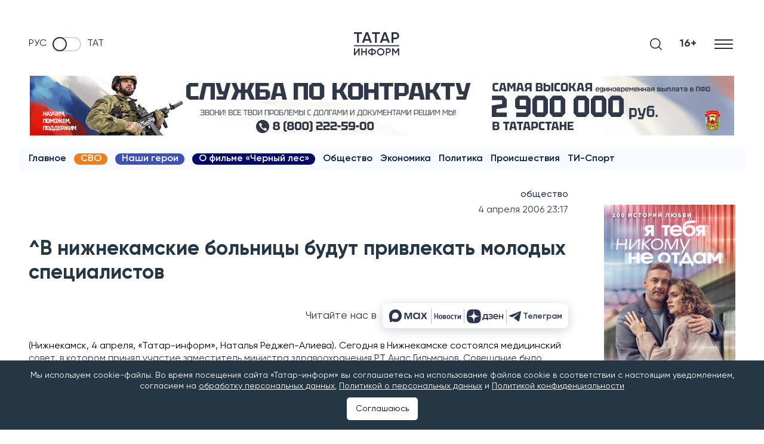

--- FILE ---
content_type: text/css
request_url: https://www.tatar-inform.ru/css/app.css?id=522bd05ac030727683c1
body_size: 156812
content:
/*! TTI styles | Copyright 2020 Tatmedia | tatmedia.ru */body,html{-webkit-overflow-scrolling:touch}blockquote,body,dd,dl,fieldset,figure,h1,h2,h3,h4,h5,h6,hr,legend,ol,p,pre,ul{margin:0;padding:0}html{box-sizing:border-box}*,:after,:before{box-sizing:inherit}button,input,select,textarea{line-height:inherit;outline:none;font-family:inherit;font-size:inherit;font-weight:inherit}input:not([type=checkbox]),textarea:not([type=checkbox]){-webkit-appearance:none}button{width:auto;margin:0;padding:0;border:none;overflow:visible;cursor:pointer;outline:none;background-color:transparent}button:disabled{opacity:.5;pointer-events:none}iframe,img,svg{display:block}img{max-width:100%;height:auto}a[class]{text-decoration:none}.h1,.h2,.h3,.h4,.h5,.h6,h1,h2,h3,h4,h5,h6{line-height:1.35;font-weight:400}.small,small{font-size:16px}.font-text{font-family:Gilroy,sans-serif,Arial,Helvetica}.push-top{margin-top:8px}.push-bot{margin-top:16px}@media (min-width:1281px){.hide-lg{display:none!important}}@media (min-width:865px) and (max-width:1280px){.hide-md{display:none!important}}@media (max-width:864px){.hide-sm{display:none!important}}@media (max-width:600px){.hide-xs{display:none!important}}.visually-hidden{position:absolute;clip:rect(0 0 0 0);width:1px;height:1px;margin:-1px}.clearfix:after{content:"";display:table;clear:both}.row{display:flex;flex-direction:row;flex-wrap:wrap}.row-pad{margin-left:-32px;margin-right:-32px}@media (max-width:864px){.row-pad{margin-left:-16px;margin-right:-16px}}.col-pad{padding-left:32px;padding-right:32px}@media (max-width:864px){.col-pad{padding-left:16px;padding-right:16px}}.col-1-2{flex:0 0 50%;max-width:50%}.col-3-7{flex:0 0 42.8571428571%;max-width:42.8571428571%}.col-4-7{flex:0 0 57.1428571429%;max-width:57.1428571429%}.col-1-3{flex:0 0 33.3333333333%;max-width:33.3333333333%}.col-2-3{flex:0 0 66.6666666667%;max-width:66.6666666667%}.col-1-4{flex:0 0 25%;max-width:25%}.col-3-4{flex:0 0 75%;max-width:75%}@media (max-width:1280px){.col-md-1-2{flex:0 0 50%;max-width:50%}}@media (max-width:1280px){.col-md-full{flex:0 0 100%;max-width:100%}}@media (max-width:864px){.col-sm-1-2{flex:0 0 50%;max-width:50%}}@media (max-width:864px){.col-sm-full{flex:0 0 100%;max-width:100%}}@media (max-width:600px){.col-xs-full{flex:0 0 100%;max-width:100%}}@media (min-width:1281px){.br-lg{border-right:1px solid #d5d8e0}}@media (min-width:865px) and (max-width:1280px){.br-md{border-right:1px solid #d5d8e0}}@media (min-width:601px) and (max-width:864px){.br-sm{border-right:1px solid #d5d8e0}}@media (max-width:600px){.br-xs{border-right:1px solid #d5d8e0}}.brand-red{color:#ff1800!important}.sticky{display:flex;height:100%}.sticky__list{position:-webkit-sticky;position:sticky;width:100%;top:10px;height:-webkit-min-content;height:-moz-min-content;height:min-content}body,html{height:100%}@font-face{font-display:swap;font-family:Montserrat Bold;src:url(/fonts/Montserrat-Bold.ttf)}::-moz-selection{color:#fff;background:#2b3654}::selection{color:#fff;background:#2b3654}body{line-height:1.35;font-family:Gilroy,sans-serif,Arial,Helvetica;font-weight:400;font-size:18px;color:#2b3654;background-color:#fff}main{display:block;position:relative;flex:1 0 auto;z-index:0}.btn,.btn-link{display:inline-flex;align-items:center;justify-content:center;padding:10px 20px;min-height:45px;border:1px solid #d5d8e0;border-radius:7px;font-family:Gilroy,sans-serif,Arial,Helvetica;font-size:16px;line-height:19px;color:#0060e3;background-color:#f2f2f2;transition:all .3s ease}.btn-link:active,.btn-link:focus,.btn-link:hover,.btn:active,.btn:focus,.btn:hover{border-color:#0060e3;text-decoration:none}.btn-primary{width:100%;border-color:#0060e3;background-color:#fff;font-weight:500}.btn-primary.active{color:#fff;background:#2b3654;border-color:#2b3654}.btn--square{padding:0!important;width:52px;height:45px}@media (max-width:864px){.btn--square{width:42px;height:36px}}@media (max-width:864px){.btn,.btn-link{font-size:14px;line-height:16px;padding:8px 16px}}.btn-icon{color:#2b3654;transition:color .3s ease}.btn-icon:active,.btn-icon:focus,.btn-icon:hover{color:#0060e3}.btn-icon__svg path{fill:currentColor}.menu-btn{position:relative;height:45px}@media (max-width:864px){.menu-btn{width:64px}}.menu-btn span{display:inline-block;margin-left:16px}@media (max-width:864px){.menu-btn span{display:none}}.menu-btn__line{width:26px;height:2px;background-color:#0060e3;display:block;margin:6px auto;border-radius:2px;transition:all .3s ease-in-out}.menu-btn.active .menu-btn__line{background-color:#fff}.menu-btn.active .menu-btn__line:first-child{transform:translateY(8px) rotate(45deg)}.menu-btn.active .menu-btn__line:nth-child(2){transform:rotate(-45deg)}.menu-btn.active .menu-btn__line:nth-child(3){opacity:0}.menu-btn:focus,.menu-btn:hover{cursor:pointer}.search-btn.hide{visibility:hidden}.btn-link__icon{margin-right:10px}.btn-link__fill{fill:#0060e3}.global-link{color:#0060e3}.label{display:inline-block;padding:6px 12px;font-size:14px;line-height:1.215;text-decoration:none;background-color:#0060e3;border-radius:5px}.label,.label:active,.label:focus,.label:hover{color:#ecf0f1}.label--primary{background-color:#0060e3}.label--hot{background-color:#cb1e66}.label--sntat{background-color:#1800bf}.label--icon{display:flex;justify-content:center;align-items:center;padding:0;width:43px;height:43px}.date-btn{display:inline-flex;align-items:center;line-height:1;padding:17px 0}.date-btn:focus,.date-btn:hover{color:#0060e3}.date-btn__icon{margin-right:16px}.date-btn__chevron{margin-left:16px}.admin-controlls{position:fixed;top:25px;right:25px;z-index:999}.admin-controlls__btn{display:block;padding:8px 12px;color:#fff;background-color:#0060e3;font-size:14px;border-radius:12px;text-align:center;box-shadow:0 4px 10px rgba(0,0,0,.15)}.admin-controlls__btn:active,.admin-controlls__btn:focus,.admin-controlls__btn:hover{color:#fff}.admin-controlls__btn.unpublished{background-color:#535353}.admin-controlls__btn.planned{background-color:#394d8c}.admin-controlls__btn.published{background-color:#1fb500}.admin-controlls__btn+.admin-controlls__btn{margin-top:12px}.to_top{position:fixed;right:10px;bottom:10px;padding:10px;background:hsla(0,0%,95.7%,.6);-webkit-backdrop-filter:blur(16px);backdrop-filter:blur(16px);border-radius:13px;transform:translateY(150%);transition:all .3s;z-index:1;cursor:pointer}.to_top_active{transform:translate(0)}@media (max-width:864px){.label{padding:4px 10px;font-size:12px}.date-btn{font-size:16px}}.inputfile{display:none}fieldset{display:block;border:none}fieldset+fieldset{margin-top:30px}@media (max-width:864px){fieldset+fieldset{margin-top:15px}}.radio-group{position:relative;display:inline-flex;align-items:center;justify-content:center;width:40px;height:40px}.radio-group__circle{position:relative;width:22px;height:22px;border:2px solid #535353;border-radius:50%}.radio-group__circle:after{content:"";top:4px;right:4px;bottom:4px;left:4px;transition:.2s;transform:scale(0)}.radio-group__circle:after,.radio-group__ripple{position:absolute;border-radius:50%;background-color:#0060e3}.radio-group__ripple{top:-8px;right:-8px;bottom:-8px;left:-8px;display:none;opacity:0}.radio-group__ripple_slow{transform:scale(0)}.radio-group__input{position:absolute;z-index:1;top:0;left:0;width:inherit;height:inherit;opacity:0;cursor:pointer}.radio-group__input:checked{cursor:default}.radio-group__input:checked~.radio-group__circle{border-color:#0060e3}.radio-group__input:checked~.radio-group__circle:after{transform:scale(1)}.radio-group__input:checked~.radio-group__ripple{display:block}.radio-group__input:checked~.radio-group__ripple_fast{-webkit-animation:radio-ripple-fast .35s linear;animation:radio-ripple-fast .35s linear}.radio-group__input:checked~.radio-group__ripple_slow{-webkit-animation:radio-ripple-slow .35s linear;animation:radio-ripple-slow .35s linear}@-webkit-keyframes radio-ripple-fast{0%{opacity:0}30%{opacity:.12}80%{opacity:.12}to{opacity:0}}@keyframes radio-ripple-fast{0%{opacity:0}30%{opacity:.12}80%{opacity:.12}to{opacity:0}}@-webkit-keyframes radio-ripple-slow{0%{opacity:0;transform:scale(.3)}60%{opacity:.12;transform:scale(1)}80%{opacity:.12;transform:scale(1)}to{opacity:0;transform:scale(1)}}@keyframes radio-ripple-slow{0%{opacity:0;transform:scale(.3)}60%{opacity:.12;transform:scale(1)}80%{opacity:.12;transform:scale(1)}to{opacity:0;transform:scale(1)}}.auth-form_widget{margin-top:10px;font-size:14px;color:#535353}.auth-container{align-items:center;width:100%;max-width:400px;margin-left:auto;margin-right:auto;padding-left:16px;padding-right:16px}.auth-container,.form-group{display:flex;flex-direction:column}.form-group{align-items:flex-start;font-family:Gilroy,sans-serif,Arial,Helvetica}.form-group+.form-group{margin-top:15px}.form-control{display:block;width:100%;padding-left:5px;padding-right:5px;margin-bottom:8px;border-radius:20px;border:none;height:40px;line-height:40px;background:#ecf0f1}.help-block{color:#cb1e66}.checkmark-wrap{display:block;position:relative;padding-left:35px;cursor:pointer;-webkit-user-select:none;-moz-user-select:none;-ms-user-select:none;user-select:none}.checkmark-wrap input{position:absolute;opacity:0;cursor:pointer;height:0;width:0}.checkmark-wrap input:checked~.checkmark{background-color:#0060e3}.checkmark-wrap input:checked~.checkmark:after{display:block}.checkmark{position:absolute;top:0;left:0;height:23px;width:23px;border-radius:3px;border:1px solid #0060e3}.checkmark:after{content:"";position:absolute;display:none;left:8px;top:3px;width:6px;height:12px;border:solid #fff;border-width:0 2px 2px 0;transform:rotate(45deg)}.underline-list+.underline-list{padding-top:32px;border-top:1px solid #d5d8e0}.underline-list__item{position:relative;display:block}.underline-list__item+.underline-list__item{border-top:1px solid #d5d8e0}.underline-list__item:first-child{padding-top:0}.hero-title,.panel-group__title{display:block;font-family:Gilroy,sans-serif,Arial,Helvetica;font-size:32px;font-weight:500;line-height:1.35;text-decoration:none}.shadow-heading{font-size:48px;text-shadow:0 0 19px rgba(0,0,0,.1);color:#ecf0f1}@media (max-width:864px){.hero-title,.panel-group__title{font-size:22px;line-height:1.45}.shadow-heading{font-size:22px}}a{color:currentColor;transition:color .3s ease}a:active,a:focus,a:hover{color:#0060e3}.text-content{font-size:18px;line-height:1.35;color:#2b3654}@media (max-width:864px){.text-content{font-size:16px}}.text-content a{color:#0060e3;text-decoration:none}.text-content h1{font-family:Montserrat Bold,sans-serif;font-weight:800;font-size:2.4em}@media (max-width:864px){.text-content h1{font-size:1.5em}}.text-content h2{font-size:1.5em;margin-top:32px!important}@media (max-width:864px){.text-content h2{font-size:1.2em}}.text-content h3{font-size:1.2em}.text-content h4{font-size:1.1em}.text-content h5{font-size:1em}.text-content h6{font-size:.9em}.text-content h2,.text-content h3,.text-content h4,.text-content h5,.text-content h6{font-weight:600}.text-content h1,.text-content h2,.text-content h3,.text-content h4,.text-content h5,.text-content h6,.text-content p{margin-bottom:24px!important}@media (max-width:864px){.text-content h1,.text-content h2,.text-content h3,.text-content h4,.text-content h5,.text-content h6,.text-content p{margin-bottom:16px!important}}.text-content ol,.text-content ul{padding-left:24px}.text-content hr{height:1px;border:#d5d8e0;background-color:#d5d8e0}.text-content iframe,.text-content video{max-width:100%!important}.text-content .faq-question{font-weight:700}.text-content .faq-answer:before,.text-content .faq-question:before{content:"\2013\A0"}.text-content figure.image figcaption{margin-bottom:15px;padding-top:6px;color:#535353;text-align:right;font-size:13px}.text-content figure.image figcaption p{color:#2b3654;text-align:left;line-height:18px;margin:0!important}.text-content figure.image figcaption p:last-child{color:#535353}.conference-item{display:block;padding:32px;background-color:#0060e3;color:#fff;border-radius:5px;text-align:center}@media (max-width:864px){.conference-item{padding:16px}}.conference-item:active,.conference-item:focus,.conference-item:hover{color:#fff}.conference-item+.conference-item{margin-top:16px}.conference-item__title{font-size:22px;font-weight:700;text-transform:uppercase}@media (max-width:864px){.conference-item__title{font-size:18px}}.conference-item__name{margin-top:10px}.conference-item__date{margin-top:20px}.conference-popup{display:block;padding:16px 30px 16px 16px;position:fixed;z-index:10;bottom:0;left:0;right:0;background-color:#0060e3;color:#fff;text-align:center}.conference-popup:active,.conference-popup:focus,.conference-popup:hover{color:#fff}.conference-popup.hide{display:none}@media (max-width:864px){.conference-popup{padding-top:12px;padding-bottom:12px}}.conference-popup__title{margin-bottom:8px;font-size:22px}@media (max-width:864px){.conference-popup__title{margin-bottom:0;font-size:16px}}@media (max-width:864px){.conference-popup__date{font-size:16px}}.conference-popup__close{position:absolute;right:0;top:0;padding:10px}.container{width:100%;max-width:1364px;margin-left:auto;margin-right:auto;padding-left:32px;padding-right:32px}@media (max-width:864px){.container{padding-left:16px;padding-right:16px}}.daterange{position:-webkit-sticky;position:sticky;margin-top:100px;top:100px}.daterange-list{list-style:none}.daterange-list__item{position:relative;padding:20px 32px;border:1px solid transparent;border-top-color:#d5d8e0;transition:all .3s ease}.daterange-list__item:last-child{border-bottom-color:#d5d8e0}.daterange-list__item.active,.daterange-list__item:focus,.daterange-list__item:hover{border-color:#0060e3;color:#0060e3}.daterange-list__link{color:currentColor;text-decoration:none}.daterange-list__link:after{content:"";display:block;position:absolute;left:0;bottom:0;top:0;right:0}@media (max-width:864px){.daterange{position:static;margin-top:0;overflow-x:auto;padding:16px 16px 8px}.daterange-list{display:flex;justify-content:flex-start;align-items:center}.daterange-list__item{margin-right:16px;padding:0;border:none!important;white-space:nowrap;font-size:14px}.daterange-list__link:after{display:none}}.embed-video{width:100%;max-width:700px}.embed-video+.embed-video{margin-top:32px}.embed-video__placeholder{position:relative;padding-top:56.25%;background-color:#d5d8e0;cursor:pointer;background-size:cover;background-position:50%;background-repeat:no-repeat}.embed-video__placeholder iframe,.embed-video__placeholder video{display:block;position:absolute;z-index:1;left:0;top:0;bottom:0;right:0;width:100%;height:100%}.embed-video__placeholder.active{background:none;background-color:none}.embed-video__placeholder.active .embed-video__placeholder-icon{display:none}.embed-video__placeholder-icon{position:absolute;left:0;bottom:0}.embed-video__caption{padding-top:14px;padding-bottom:14px;border-bottom:1px solid #d5d8e0;color:#535353}@media (max-width:864px){.embed-video+.embed-video{margin-top:16px}.embed-video__caption{padding-top:8px;padding-bottom:8px;font-size:16px}}.feed-item{position:relative;text-decoration:none;font-family:Gilroy,sans-serif,Arial,Helvetica;font-size:18px;line-height:1.35;padding-bottom:16px}.feed-item__img{display:flex;position:relative;flex-direction:column;height:175px;overflow:hidden;margin-top:8px;margin-bottom:16px;border-radius:5px}.feed-item img{width:100%;height:100%;-o-object-fit:cover;object-fit:cover;-o-object-position:top;object-position:top;display:block}.feed-item:last-of-type{padding-bottom:0}@media (max-width:864px){.feed-item{font-size:16px}}.feed-item+.feed-item{padding-top:16px}.feed-item--center{padding-top:0;padding-bottom:0;border-radius:5px;overflow:hidden}@media (max-width:864px){.feed-item--center{padding-top:8px}}.feed-item--center+.feed-item--center{padding-top:16px}.feed-item--pb-0{padding-bottom:0}.feed-item--bt:not(:first-child){border-top:1px solid #e0e0e0}.feed-item__title{display:block;font-size:16px}.feed-item__title:after{content:"";display:block;position:absolute;left:0;right:0;bottom:0;top:0}.feed-item__title--lead{margin-top:12px;text-align:justify}.feed-item__date{display:block;color:#0060e3}.feed-item__caption{position:relative;margin-bottom:4px}.feed-item__caption--left{float:left;margin-right:16px;margin-bottom:0}.feed-item__image{position:relative;padding-top:46.88%;border-radius:5px;overflow:hidden;background-size:cover;background-repeat:no-repeat;background-position:50%}@media (max-width:864px){.feed-item__image{padding-top:56.25%}}.feed-item__image img{position:absolute;left:0;right:0;top:0;bottom:0;width:100%;height:100%;-o-object-fit:cover;object-fit:cover;-o-object-position:top;object-position:top}.feed-item__image--wide{padding-top:39.18%}@media (max-width:864px){.feed-item__image--wide{padding-top:56.25%}}@media (max-width:1280px){.feed-item__image--wide{padding-top:56.25%}}.feed-item__image--media{padding-top:56.25%}.feed-item__image--media img{-o-object-position:top;object-position:top}.feed-item__image--square{padding-top:69.76%}.feed-item__image--fixed{width:130px;height:125px}.feed-item__label{position:absolute;left:0;bottom:0}.feed-item__label--static{display:inline-block;position:static}.feed-item__label-icon{padding:10px;background-color:#0060e3;border-bottom-left-radius:5px}.feed-item__tag{padding:6px 12px;border-radius:5px;background-color:#0060e3;color:#fff;font-size:14px}.feed-item__overlay{position:relative;overflow:hidden}.feed-item__overlay--gradient:after{content:"";position:absolute;left:0;right:0;bottom:0;height:50%;background:linear-gradient(0,#2b3654,rgba(43,137,248,0))}.feed-item__primary-title-bg{background:linear-gradient(0deg,rgba(3,3,5,.9),rgba(4,5,6,0));min-height:50%;position:absolute;left:0;right:0;bottom:0}.feed-item__primary-title{position:absolute;left:0;right:0;bottom:0;padding:40px 32px 27px;background:linear-gradient(0deg,#030305,rgba(4,5,6,0));border-radius:5px;font-family:Montserrat Bold,sans-serif;font-size:22px;font-weight:700;color:#fff}@media (max-width:864px){.feed-item__primary-title{padding:20px 16px 16px;font-size:16px}}.feed-item__primary-title--wide{font-size:26px}@media (max-width:864px){.feed-item__primary-title--wide{font-size:18px}}.feed-item__bot-block{padding:6px 28px 20px;background:#2b3654;color:#fff;border-bottom-left-radius:5px;border-bottom-right-radius:5px}.feed-item__bot-block .feed-item__title:active,.feed-item__bot-block .feed-item__title:focus,.feed-item__bot-block .feed-item__title:hover{color:#fff}.feed-item__card-title{display:block;padding:32px;font-size:22px;min-height:300px}@media (max-width:1280px){.feed-item__card-title{min-height:0}}@media (max-width:864px){.feed-item__card-title{padding:16px;font-size:18px}}@media (max-width:864px){.feed-item__caption{margin-bottom:12px}}.main-grid__col-right{padding-left:32px}@media (max-width:864px){.main-grid__col-right{padding-left:0}}@media (max-width:864px){.main-grid__inner-left{padding-right:16px}}@media (max-width:600px){.main-grid__inner-left{padding-right:0}}.main-grid__inner-right{padding-left:32px}@media (max-width:1280px){.main-grid__inner-right{padding-left:0}}@media (max-width:864px){.main-grid__inner-right{padding-left:16px}}@media (max-width:600px){.main-grid__inner-right{padding-left:0}}.main-grid__bot .panel-group{border-top:1px solid #0060e3;padding-top:10px}.page-grid__slot{margin-top:18px;padding:32px 0;border-top:1px solid #0060e3}@media (max-width:864px){.page-grid__slot{padding:16px 0}}.page-grid--fetched{padding-top:32px;border-top:1px solid #0060e3}@media (max-width:864px){.page-grid--fetched{padding-top:16px}}.feed-grid{display:flex}.feed-grid__content{width:72%}.feed-grid__column{position:relative;width:28%;flex-shrink:0;border-left:1px solid #d5d8e0}@media (max-width:864px){.feed-grid{flex-wrap:wrap}.feed-grid__column{order:-1;width:100%;border-left:none}.feed-grid__content{width:100%}}.informer,.informer__item{display:flex;align-items:center}.informer__item{font-size:14px}.informer__item+.informer__item{margin-left:32px}@media (max-width:864px){.informer__item+.informer__item{margin-left:10px}}.informer__item-icon{margin-right:10px}@media (max-width:864px){.informer__item-icon{margin-right:2px}}.list-item{padding-top:16px;padding-bottom:16px}.list-item__body{max-width:910px;display:flex;justify-content:flex-start;align-items:flex-start;position:relative;margin-left:auto;margin-right:auto}.list-item__content{width:100%;max-width:540px}.list-item__date{flex-shrink:0;min-width:160px;text-align:right;font-size:14px;color:#535353;margin-right:60px}@media (max-width:864px){.list-item__date{text-align:left}}.list-item__rubric{margin-top:4px;margin-bottom:10px}.list-item__title{font-size:18px;text-decoration:none;color:#2b3654;transition:color .3s ease}.list-item__title:after{content:"";position:absolute;left:0;right:0;bottom:0;top:0}.list-item__description{margin-top:10px;font-size:14px;color:#535353}.list-item__overlay{width:100%;max-width:256px;overflow:hidden;margin-right:60px}@media (max-width:864px){.list-item__overlay{max-width:100%;margin-right:0}}.list-item__image{position:relative;overflow:hidden;padding-top:56.25%;flex-shrink:0;border-radius:5px;background-size:cover;background-position:50%}.list-item__image img{position:absolute;left:0;right:0;top:0;bottom:0;width:100%;height:100%;-o-object-fit:cover;object-fit:cover;-o-object-position:top;object-position:top}@media (max-width:864px){.list-item__body{max-width:100%;flex-wrap:wrap;justify-content:flex-start}.list-item__content{max-width:100%}.list-item__date{padding-top:0;margin-right:0;margin-bottom:8px;font-size:12px}.list-item__rubric{margin-bottom:10px}.list-item__title{font-size:16px}}.media-item{position:relative}.media-item__img{padding-top:56.25%;background-size:cover;background-position:50%}.media-item__caption{padding:56px;color:#ecf0f1;background-color:#2b3654}.media-item__title{display:block;text-decoration:none;font-size:22px;line-height:1.2}.media-item__title:after{content:"";position:absolute;display:block;left:0;right:0;top:0;bottom:0;z-index:1}.media-item__title:hover{color:#ecf0f1}.media-item__border{position:absolute;left:32px;right:32px;top:32px;bottom:32px;border:2px solid #0060e3}.media-item__label{display:flex}@media (max-width:864px){.media-item__caption{padding:18px 40px 40px}.media-item__title{font-size:16px}.media-item__border{left:16px;right:16px;top:16px;bottom:16px}}.menu-nav{padding:32px}.menu-nav__header{display:flex;justify-content:space-between;align-items:center;flex-wrap:wrap-reverse;margin-bottom:32px}@media (max-width:864px){.menu-nav__header{margin-bottom:16px}}.menu-nav__controlls{display:flex}.menu-nav__row{display:flex;margin-left:-32px;margin-right:-32px}.menu-nav__col{width:33.333%;padding:0 32px}.menu-nav__title{margin-bottom:36px;font-size:24px;font-weight:600}.menu-nav__social{max-width:382px;margin-top:80px}.menu-nav__contacts{margin-top:65px;font-family:Gilroy,sans-serif,Arial,Helvetica;font-size:16px;line-height:1.85;color:#535353}.menu-nav__contacts b,.menu-nav__contacts strong{font-weight:500}.menu-nav__contacts a{text-decoration:none}.menu-list{margin:0 0 36px;padding:0;list-style:none}.menu-list__item+.menu-list__item{margin-top:36px}.menu-list__link{display:flex;align-items:center;justify-content:flex-start;line-height:1.1;text-decoration:none}.menu-list__link-icon{display:block;margin-right:35px;flex-shrink:0}@media (max-width:864px){.menu-nav{padding:16px}.menu-nav__row{flex-wrap:wrap;margin-left:-16px;margin-right:-16px}.menu-nav__controlls{width:100%;justify-content:space-between}.menu-nav__col{width:100%;padding:0}.menu-nav__title{margin-bottom:0;padding:20px;border-left:1px solid;border-right:1px solid;border-color:#d5d8e0;border-style:solid none;border-width:1px medium}.menu-nav__social{max-width:100%}.menu-nav__contacts,.menu-nav__social{margin-top:0;padding:20px;border-top:1px solid #d5d8e0}.menu-nav__contacts{font-size:14px}.menu-list{margin-bottom:0}.menu-list__item+.menu-list__item{margin-top:0;border-top:1px solid #d5d8e0}.menu-list__link{padding:16px 20px;flex-direction:row-reverse;justify-content:space-between;font-size:16px}.menu-list__link-icon{margin-right:0;margin-left:20px}}.mobile-bar{display:none}@media (max-width:864px){.mobile-bar{display:block}.mobile-bar,.mobile-bar__close-frame{position:fixed;left:0;right:0;bottom:0}.mobile-bar__close-frame{top:0;opacity:0}.mobile-bar__menu{display:flex;position:relative;height:56px;background:#fff;border-radius:10px;justify-content:space-between;margin:20px;padding:8px;box-shadow:0 4px 17px 0 rgba(10,28,78,.2)}.mobile-bar__menu__item{display:flex;align-items:center;justify-content:center;width:40px;height:40px;border-radius:4px}.mobile-bar__menu__item:hover{cursor:pointer}.mobile-bar__menu__item__active{background:#006cff}.mobile-bar__menu__item__active svg path{stroke:#fff}.mobile-bar__share{position:fixed;left:0;right:0;bottom:0;padding:20px;border-radius:10px 10px 0 0;background:#fff;box-shadow:0 4px 17px 0 rgba(10,28,78,.2);opacity:0;transition:all .1s;transform:translateY(100%)}.mobile-bar__share__active{opacity:1;transition:all .2s;transform:translateY(0)}.mobile-bar__share__item{display:flex;align-items:center;background:#f7faff;border-radius:5px;padding:14px 10px;margin-bottom:20px;min-height:47px}.mobile-bar__share__item:hover{cursor:pointer}.mobile-bar__share__item:last-child{margin-bottom:70px}.mobile-bar__share__item__icon{display:flex;align-items:center;justify-content:center;background:#fff;border-radius:50%;box-shadow:0 4px 17px 0 rgba(10,28,78,.2);width:40px;height:40px}.mobile-bar__share__item__icon svg{max-width:22px;max-height:22px}.mobile-bar__share__item span{margin-left:10px}}.modal-wrap{display:none;position:absolute;z-index:100;left:-32px;right:-32px;top:0;bottom:0;overflow-y:auto;background-color:#fff;border-top:1px solid #0060e3}@media (max-width:864px){.modal-wrap{left:-16px;right:-16px}}.modal-wrap.active{display:block}.news-top{margin-right:-20px}@media (max-width:864px){.news-top{margin-right:-16px}}.news-top__item-wrap{padding:20px 0 20px 20px}@media (max-width:864px){.news-top__item-wrap{padding:10px}}@media (max-width:1280px){.news-top__item-wrap{padding:10px}}.news-top__item-wrap:last-child{padding-right:20px}.news-top__item{display:flex;position:relative;border-radius:5px;overflow:hidden;box-shadow:0 4px 18px #d5d8e0}@media (max-width:864px){.news-top__item{box-shadow:0 4px 10px #d5d8e0}}.news-top__item__title{display:block;font-size:16px}.news-top__item__title:after{content:"";display:block;position:absolute;z-index:3;left:0;right:0;bottom:0;top:0}.news-top__object{position:relative;width:100px;flex-shrink:0}@media (max-width:1280px){.news-top__object{width:80px}}@media (max-width:864px){.news-top__object{width:60px}}.news-top__image{width:100%;height:100%;-o-object-fit:cover;object-fit:cover}.news-top__content{padding:20px;display:flex;align-items:center}@media (max-width:1280px){.news-top__content{padding:10px}}.news-switch-select{display:flex;border-radius:5px;margin:0 auto}.news-switch-select_top{flex-grow:1}.news-switch-select__item{display:inline-flex;justify-content:center;align-items:center;padding:11px 14px;font-size:16px;text-decoration:none;text-align:center;color:#535353;border-bottom:4px solid #c4c4c4}@media (max-width:864px){.news-switch-select__item{padding:7px 12px}}.news-switch-select__item.active,.news-switch-select__item:focus,.news-switch-select__item:hover{color:#0060e3}.news-switch-select__item.active{border-color:#0060e3;font-weight:700}.news-switch-select__item.disabled{opacity:.7;cursor:not-allowed;pointer-events:none}.news-switch-select__item_top{flex-grow:1;justify-content:left;align-items:start;padding-left:0}.news-switch-select__item_top+.news-switch-select__item_top{justify-content:right;align-items:end;text-align:right;padding-right:0}.page-main__header{display:flex;align-items:flex-start;padding-top:32px}.page-main__publish{flex-grow:1}.page-main__publish--centered{max-width:714px}.page-main__overlay{width:60%;padding-left:64px}.page-main__overview{position:static;overflow:hidden;padding-bottom:6px}@media (max-width:864px){.page-main__overview{margin:0 -20px;width:calc(100% + 40px)}}.page-main__overview-img{width:100%;-o-object-fit:contain;object-fit:contain;-o-object-position:top;object-position:top}.page-main__title{font-size:35px;line-height:1.25}.page-main__lead{margin-top:20px;font-size:24px;color:#535353}.page-main__publish-data{display:flex;align-items:flex-start;justify-content:flex-start;flex-wrap:wrap;font-size:14px;margin-bottom:12px}.page-main__rubric{font-size:14px;font-weight:500;margin-top:32px;margin-bottom:6px;text-transform:uppercase}@media (max-width:864px){.page-main__rubric{margin-top:0}}.page-main__label{display:inline-block;padding:6px 12px;color:#fff;background-color:#0060e3;border-radius:5px}.page-main__label:focus,.page-main__label:hover{color:#fff}.page-main__text{padding-top:10px}.page-main__text img{width:100%}.page-main__text blockquote{font-style:italic;font-family:Georgia,Times,Times New Roman,serif;padding:2px 8px 2px 20px;border:solid #ccc;border-width:0 0 0 5px}.page-main__text figure.image figcaption{margin-bottom:15px;padding-top:6px;text-align:right;font-size:13px}.page-main__text figure.image figcaption p{color:#2b3654;text-align:left;font-size:13px;line-height:18px;margin:0}.page-main__text figure.image figcaption p:last-child{color:#737b95}.page-main__option{color:#535353;margin-right:64px;margin-bottom:12px}.page-main__option a{text-decoration:none}.page-main__option:last-child{margin-right:0}@media (max-width:864px){.page-main__option{margin-bottom:6px;margin-right:16px}}.page-main__grid{margin-top:20px;display:flex;align-items:flex-start}.page-main__content{width:100%;max-width:640px}.page-main__subject_news__item{display:flex;margin:10px 0 30px;max-width:70%}.page-main__subject_news__item__left{width:100px}.page-main__subject_news__item__left span{font-size:14px}.page-main__subject_news__item__left img{max-width:none;width:80px;border-radius:5px;margin-right:10px}.page-main__subject_news__item__right{margin-top:20px}.page-main__subject_news__item__right span{font-size:14px;display:block;margin-bottom:-9px}.page-main__subject_news__item__right a{border-bottom:none!important;padding-bottom:0!important;font-size:20px;line-height:22px;font-weight:600;display:block;margin-top:12px}.page-main__read-also{background:#f9f9f9;padding:10px 16px;border-radius:5px;margin-top:16px;margin-bottom:26px;margin-right:24px;width:100%}.page-main__read-also__title{display:block;font-weight:300;font-size:14px;margin-bottom:5px}.page-main__read-also__item{display:flex;margin-bottom:16px}.page-main__read-also__item_left{width:100px;margin-right:10px}.page-main__read-also__item_left img{max-width:none;width:100px;margin-right:16px;border-radius:5px}.page-main__read-also__item a{font-weight:700;text-decoration:none;flex:auto;font-size:18px;line-height:18px}.page-main__read-also__item span{color:#2b3654;font-weight:600;line-height:20px}.page-main__read-also__item span:hover{color:#0060e3}.page-main__content-full{width:100%}.page-main__right-slot{width:290px;padding-left:32px}@media (max-width:1280px){.page-main__right-slot{padding-left:16px}}.page-main__left-slot{width:290px;padding-right:32px}@media (max-width:1280px){.page-main__left-slot{padding-right:16px}}.page-main__tags{margin-top:24px}.page-main__tags a{color:#000;border:1px solid #000;border-radius:3px;padding:2px 8px;margin-right:24px;font-size:14px;font-weight:500;display:inline-block;line-height:20px}.page-main__social-share{margin-top:16px}.page-main__telegram{margin-top:32px}@media (max-width:864px){.page-main__telegram{margin-top:0}}.page-main__toc{padding-top:10px;padding-bottom:10px;margin-bottom:24px;border-left:1px solid #d5d8e0}.page-main__toc-list{padding-left:0;list-style:none}.page-main__toc-item{padding-left:8px;padding-top:8px}.page-main__toc-item--level-2{padding-left:20px}.page-main__embed-media{margin-bottom:32px;padding:16px;font-size:14px;border-radius:3px;box-shadow:0 4px 18px #d5d8e0;border:1px solid #e7eaef}.page-main__embed-media a{color:#0060e3}.page-main__photo-description{color:#2b3654;font-size:13px;line-height:18px;margin:0}.page-main__photo-author{color:#535353;font-size:13px;line-height:13px}@media (max-width:1280px){.page-main__title{font-size:32px}.page-main__lead{font-size:22px}}@media (max-width:864px){.page-main__header{flex-wrap:wrap}.page-main__publish{width:100%}.page-main__overlay{width:100%;margin-top:16px;padding-left:0}.page-main__title{font-size:22px}.page-main__lead{margin-top:16px;font-size:16px}.page-main__publish-data{margin-bottom:0}.page-main__option{font-size:12px}.page-main__content{margin-left:0;max-width:100%}.page-main__tags{margin-top:0}.page-main__social-share{margin-top:10px;font-size:16px}.page-main__embed-media{margin-bottom:16px}.page-main__read-also__item_left img{margin-top:3px}.page-main__read-also__item a{font-size:16px;line-height:16px}.page-main__subject_news__item{max-width:100%}.page-main__subject_news__item img{width:70px;margin-top:3px;margin-right:10px}.page-main__subject_news__item a{font-size:16px;line-height:18px;font-weight:500;display:inline-block;margin-top:2px}}.pagination{display:flex;justify-content:center;align-items:center;margin-top:32px}.pagination-arrow--next:after,.pagination-arrow--prev:before{content:"";display:inline-block;width:10px;height:10px;border-left:1px solid;border-bottom-color:currentColor;border-right-color:currentColor;border-top:1px solid}.pagination-arrow--next:after{margin-left:4px;transform:rotate(135deg)}.pagination-arrow--prev:before{margin-right:4px;transform:rotate(-45deg)}.panel-group{margin-bottom:16px}.panel-group__header{display:flex;justify-content:space-between;align-items:baseline}.panel-group__title-group{display:flex;justify-content:flex-start;align-items:baseline;width:100%}.panel-group__header-right{padding-right:32px}.panel-group__title{margin-bottom:8px;font-size:35px;font-weight:700}.panel-group__title-icon{display:inline-block;vertical-align:middle}.panel{width:100%}.panel__composite{padding-bottom:32px}.panel__more{padding-top:10px;text-align:center}@media (max-width:864px){.panel__more{padding-bottom:16px}}.panel__more-btn{width:100%;max-width:515px;margin-bottom:16px}.panel__controls{display:flex;justify-content:space-between;align-items:center;flex-wrap:wrap;margin-top:20px;margin-bottom:32px}.panel__tab{display:none}.panel__tab.active{display:block}.panel__filters{display:flex;margin-bottom:20px}@media (max-width:864px){.panel__filters{padding-top:10px}.panel__filters .switch-select__item{font-size:14px}}@media (max-width:864px){.panel-group__title{margin-bottom:16px}.panel-group__header-right{padding-right:16px}.panel-group__title-link{position:relative;width:100%}.panel-group__title-link:after{content:"";display:inline-block;width:8px;height:8px;position:absolute;right:16px;top:50%;transform:rotate(-45deg) translateY(-50%);border-bottom:2px solid #0060e3;border-right:2px solid #0060e3}.panel__composite{padding-bottom:16px}}.photogallery .splide{border-radius:3px;overflow:hidden}.photogallery .splide:hover .photogallery__fullscreen-btn{opacity:1}.photogallery .splide.fullscreen{position:fixed;left:0;top:0;z-index:100}.photogallery .splide.fullscreen .splide__background{background-color:rgba(0,0,0,.8)}.photogallery .splide.fullscreen .photogallery__fullscreen-btn{opacity:1!important}.photogallery .splide__arrow{background:#000;padding:15px}.photogallery .splide__arrow svg path{fill:#fff}.photogallery__text{background:#f9f9f9;border-radius:0 0 5px 5px;color:#000}.photogallery__text div:not(:empty){padding:12px}.photogallery__text a{color:#006cfe}.photogallery__thumbnails{display:flex;flex-wrap:wrap;justify-content:flex-start;align-items:flex-start}.photogallery__thumbnail{flex-shrink:0;width:calc(20% - 20px);margin:10px;cursor:pointer}.photogallery__thumbnail:focus{outline:none}.photogallery__thumbnail.active{border:4px solid #0060e3}.photogallery__thumbnail-image{padding-top:100%;background-position:50%;background-size:contain;background-repeat:no-repeat;background-color:#d5d8e0}.photogallery__fullscreen-btn{display:flex;justify-content:center;align-items:center;position:absolute;z-index:3;right:0;top:0;width:60px;height:60px;opacity:0;background:#000;border-bottom-left-radius:5px;transition:opacity .2s ease-in-out}.photogallery__fullscreen-btn.active .open{display:none}.photogallery__fullscreen-btn.active .close{display:block}@media (max-width:864px){.photogallery__fullscreen-btn{opacity:1!important}}.photogallery__fullscreen-btn .close{display:none}.photogallery__fullscreen-btn svg path{fill:#fff}@media (max-width:864px){.photogallery__thumbnail{width:calc(25% - 16px);margin:8px;cursor:pointer}}.search-section{flex-shrink:0;margin-right:32px;max-width:600px;width:100%}.search-section__search-group{width:100%}.search-section__filters,.search-section__result{margin-top:44px}.search-group{display:flex;align-items:center;width:100%;padding:8px;border-radius:7px;background:#ecf0f1}.search-group__input{flex-grow:1;height:40px;padding:0 22px;min-width:100px;border:none;background:none;font-size:18px;line-height:40px}.search-group__btn{display:block;padding:8px 32px;border-radius:7px;text-align:center;font-size:16px;background:#0060e3;color:#ecf0f1;border:1px solid #0060e3;transition:all .3s ease}.search-group__btn:focus,.search-group__btn:hover{background:#ecf0f1;color:#0060e3}@media (max-width:864px){.search-section{max-width:100%;margin-right:0;margin-top:16px}.search-section__filters,.search-section__result{margin-top:20px}.search-group__input{padding:0 10px;height:26px;font-size:16px;line-height:26px}.search-group__btn{padding:4px 16px;font-size:14px}}.sidebar-nav{list-style:none}.sidebar-nav__item{display:flex;justify-content:center;align-items:center}.sidebar-nav__item+.sidebar-nav__item{margin-top:62px}.sidebar-nav__link{display:block;font-size:14px;font-family:Gilroy,sans-serif,Arial,Helvetica;line-height:1;text-transform:uppercase;text-decoration:none}@media (max-width:864px){.sidebar-nav__item+.sidebar-nav__item{margin-top:38px}.sidebar-nav__link{font-size:12px}}.feed-slider{margin:0 -32px;overflow-x:hidden}@media (max-width:864px){.feed-slider{margin:0 -16px}}.feed-slider__item{display:block;position:relative;padding:0 32px}.feed-slider__item+.feed-slider__item{border-left:1px solid #d5d8e0}.feed-slider__item--opacity.is-visible+.feed-slider__item--opacity:not(.is-visible){opacity:1;transition:opacity .3s ease}.feed-slider__item--opacity.is-visible+.feed-slider__item--opacity:not(.is-visible):active,.feed-slider__item--opacity.is-visible+.feed-slider__item--opacity:not(.is-visible):focus,.feed-slider__item--opacity.is-visible+.feed-slider__item--opacity:not(.is-visible):hover{opacity:1}.cards-slider{box-shadow:0 4px 18px #d5d8e0}.cards-slider .splide__arrow{top:27%}@media (max-width:864px){.feed-slider__item{padding:0 16px}}.social-list{display:flex;flex-wrap:wrap;justify-content:space-between;align-items:center;list-style:none}.social-list__item{display:block}.social-list__link{display:block;padding:10px;box-sizing:border-box}.social-share{display:flex;width:100%;border:1px solid #d5d8e0;border-radius:5px}.social-share__item{flex:1 1 auto;width:100%;display:flex;align-items:center;justify-content:center;position:relative;height:42px;font-size:16px;background-color:#ecf0f1}.social-share__item+.social-share__item{border-left:1px solid #d5d8e0}.social-share__item:active,.social-share__item:focus,.social-share__item:hover{background-color:rgba(236,240,241,.7)}.social-yandex{text-decoration:none}.social-yandex__title{font-size:22px;padding-left:60px;background-size:42px;background-repeat:no-repeat;background-position:0;background-position-x:0;background-position-y:center;background-image:url("[data-uri]")}@media (max-width:864px){.social-yandex__title{font-size:16px}}@media (max-width:864px){.social-share__item{height:32px}}.special-projects__container{display:flex;flex-wrap:wrap;max-width:1184px;width:100%;margin:0 auto}.special-projects__item img{width:100%;max-width:480px;padding:0 16px 16px 0}.switch-select{display:flex;border-radius:5px;min-height:45px}.switch-select__item{display:inline-flex;justify-content:center;align-items:center;padding:11px 14px;border:1px solid #d5d8e0;font-size:16px;font-weight:700;text-decoration:none;text-align:center;background-color:#f2f2f2;color:#2b3654}@media (max-width:864px){.switch-select__item{padding:7px 12px}}.switch-select__item.active,.switch-select__item:focus,.switch-select__item:hover{background-color:#fff;color:#0060e3;border-color:#0060e3}.switch-select__item.active+.switch-select__item,.switch-select__item:focus+.switch-select__item,.switch-select__item:hover+.switch-select__item{border-left:1px solid #0060e3!important}.switch-select__item:not(:last-child){border-right:none}.switch-select__item:first-child{border-top-left-radius:5px;border-bottom-left-radius:5px}.switch-select__item:last-child{border-top-right-radius:5px;border-bottom-right-radius:5px}.switch-select__item.disabled{opacity:.7;cursor:not-allowed;pointer-events:none}.telegram-banner__link{color:#006cfe}@media (max-width:864px){.telegram-banner{font-size:16px}}.timelapse-item{position:relative;padding:0 32px;overflow:hidden}.timelapse-item+.timelapse-item{margin-top:32px}.timelapse-item__body{display:flex}.timelapse-item__date{flex-grow:1;display:flex;justify-content:flex-end;margin-right:32px}.timelapse-item__media{flex-shrink:0;width:40%;padding-right:32px}.timelapse-item__content{display:flex;flex-direction:column;justify-content:flex-end;flex-shrink:0;width:40%;padding-bottom:26px;border-bottom:1px solid #d5d8e0}.timelapse-item__content--hot{color:#cb1e66;border-bottom-color:#cb1e66}.timelapse-item__overview{position:relative;overflow:hidden;padding-top:46.88%;background:#ecf0f1}.timelapse-item__date-title{position:absolute;width:100%;left:0;right:0;top:50%;transform:translateY(-50%);text-align:center}.timelapse-item__title{color:currentColor;font-size:18px;text-decoration:none}.timelapse-item__title:after{content:"";display:block;position:absolute;z-index:3;left:0;right:0;bottom:0;top:0}.timelapse-item__date-label{position:relative}.timelapse-item__date-label:after{content:"";display:block;position:absolute;left:50%;top:60px;width:1px;height:100%;background:#d5d8e0}.timelapse-item__date-label--hot:after{background:#cb1e66}@media (max-width:864px){.timelapse-item{padding:0 16px}.timelapse-item+.timelapse-item{margin-top:16px}.timelapse-item__body{flex-wrap:wrap}.timelapse-item__date{position:absolute;left:16px;top:0;z-index:1}.timelapse-item__date-label .label{display:block}.timelapse-item__date-label::afterl{display:none}.timelapse-item__media{max-width:360px;width:100%;padding-right:16px}.timelapse-item__content{flex-grow:1;padding-bottom:4px;padding-top:4px}.timelapse-item__title{font-size:16px}}.vote{max-width:560px;margin-top:12px}.vote__list{list-style:none;padding-left:0!important}.vote__list-item{display:flex;align-items:center;font-size:16px}.vote__radio{margin-left:-4px;margin-right:4px}.vote__result-list{list-style:none}.vote__result-list li+li{margin-top:8px}.vote__control{display:flex;align-items:center;margin-top:8px}.vote__btn{flex:none}.vote__total{margin-left:12px;font-size:16px}.vote__total:first-child{margin-top:24px;margin-left:0}.vote__total-users{font-weight:600}.vote__option-title{padding-bottom:4px}.vote__diagram{position:relative}.vote__diagram-percentage{position:absolute;top:0;left:0;bottom:0;min-width:4px;height:24px;border-radius:4px;background-color:#535353}.vote__diagram-percentage.active{background-color:#0060e3}.vote__diagram-value{position:relative;z-index:1;display:flex;align-items:center;height:24px;padding-left:12px;font-size:16px;color:#fff;text-shadow:#000 0 0 3px}.vote__diagram-value .font-strong{margin-right:.4em;font-weight:600}.vote-list-container,.vote-widget-container .vote{position:relative;z-index:1}.vote-extended-item{position:relative;display:flex;flex-direction:column;justify-content:space-between;height:100%;border-radius:2px;overflow:hidden;background-color:#0060e3}.vote-extended-item__object{position:relative}.vote-extended-item__gradient{position:absolute;top:70%;right:0;bottom:0;left:0;z-index:1;background-color:#0060e3}.vote-extended-item__object-data{position:absolute;right:8px;bottom:4px;left:8px;z-index:2;display:flex;align-items:center}.vote-extended-item__publish-date{font-size:16px;color:#fff}.vote-extended-item__head{display:block;padding:12px 8px;text-align:center;text-decoration:none;font-weight:600;transition:.1s}.vote-extended-item__head:before{content:"";position:absolute;top:0;right:0;bottom:0;left:0;z-index:3;opacity:0;transition:.1s;background-color:transparent}.vote-extended-item__head:hover{color:#0060e3}.vote-extended-item__head:hover:before{opacity:.12;transition:.1s;background-color:#0060e3}.vote-extended-item__btn{position:relative;z-index:4;padding:0 8px 8px}.vote-extended-item__winner{padding:0 8px 8px;font-weight:600;text-align:center;color:#cb1e66}.vote-question{margin-bottom:8px;font-weight:600}.vote-image{max-width:300px}.vote-form{margin-bottom:24px}.widget-any{margin-top:8px;margin-bottom:8px}.widget-any--bt{border-top:1px solid #0060e3}.widget-any--bb{border-bottom:1px solid #0060e3}.widget-any--pb0{padding-bottom:0}.widget-any--pt0{padding-top:0}.widget-any--mb{margin-bottom:32px}@media (max-width:864px){.widget-any{margin-top:0;margin-bottom:0}}.widget-any__bot,.widget-any__top{position:relative}@media (max-width:600px){.widget-any__bot_dark,.widget-any__top_dark{background-color:#1c2a35}}.widget-any__news-right,.widget-any__news-top{margin-bottom:10px!important;min-height:auto!important}.widget-any__fullscreen-banner{display:none;position:fixed;top:0;left:0;background:rgba(0,0,0,.5);width:100vw;height:100vh;align-items:center;justify-content:center;z-index:2147483647}.widget-any__fullscreen-banner img{max-height:70vh}.widget-any__fullscreen-banner__top{display:flex}.widget-any__fullscreen-banner__timer{color:#fff;width:16px;line-height:32px;margin-left:auto}.widget-any__fullscreen-banner__close{background:#fff;width:32px;height:32px;border-radius:100%;color:#000;text-align:center;line-height:32px;cursor:pointer;margin-bottom:5px;-webkit-user-select:none;-ms-user-select:none;-moz-user-select:none;user-select:none}.feedback__form{display:flex;flex-direction:column;row-gap:10px}.feedback__info{display:none;background-color:#badbcc;font-size:16px;font-weight:700;line-height:40px;text-align:center}.fullscreen_preview{display:none;position:fixed;top:0;left:0;width:100%;height:100%;background:#000;z-index:10}.fullscreen_preview:hover{cursor:pointer}.fullscreen_preview img{width:100%;height:100%;-o-object-fit:cover;object-fit:contain;-o-object-position:top;object-position:top}.fullscreen_preview svg{position:fixed;top:0;right:0;width:64px;height:64px;padding:10px}.main__text img:hover{cursor:pointer}.video__text{background:#f9f9f9;border-radius:0 0 5px 5px;color:#000;padding:12px;font-size:18px}.video__text div:not(:empty){padding:12px}.video__text a{color:#006cfe}@media (max-width:864px){.video__text{font-size:14px;line-height:135%}}.grats__alphabet{text-transform:uppercase;line-height:32px;text-align:center}.grats__alphabet a{display:inline-block;border:1px solid #000;border-radius:3px;padding:2px 8px;margin-bottom:8px;text-decoration:none}.grats__alphabet a:hover{background:#0060e3;color:#fff;border:1px solid #fff}.grats__alphabet__active{background:#535353;color:#fff}.grats__daySelect{text-align:center;margin:20px}.grats__daySelect select{padding:2px 8px}.grats__name{padding-top:10px}.grats__img{border-radius:50%;max-width:180px;margin-right:20px;float:left}.grats__lead{font-style:normal;font-weight:300;font-size:26px;line-height:135%;color:#000;margin-top:20px}.grats__embed{display:flex;background-color:#f9f9f9;padding:10px 16px;border-radius:5px;margin-top:16px;margin-bottom:26px;margin-right:24px;width:100%}@media (max-width:864px){.grats__embed{display:block}}.grats__embed__img{border-radius:50%;max-width:148px;margin-right:30px}@media (max-width:864px){.grats__embed__img{max-width:110px;margin:16px auto}}.grats__embed__name{font-size:24px;font-weight:500}@media (max-width:864px){.grats__embed__name{font-size:20px;line-height:24px}}.grats__embed__name a{text-decoration:none;border-bottom:1px dashed #b9b9b9}.grats__embed__post{margin-top:10px}@media (max-width:864px){.grats__embed__post{font-size:16px;line-height:20px}}.grats__embed__text{font-size:14px;margin-top:10px}.grats__embed__text p{margin:10px 0!important;line-height:20px}@media (max-width:864px){.grats__embed__text p{font-size:14px!important}}.grats__single{height:100%}.grats__single h3{font-weight:700;font-size:18px;line-height:121.5%;color:#2b3654;padding:0 18px 10px;box-sizing:border-box;max-height:127px;overflow:hidden;text-align:center}.grats__single span{font-size:14px;display:block;margin:0 auto;text-align:center;padding:0 18px}.grats__single>img{width:128px!important;height:auto!important;border-radius:50%;margin:0 auto 8px}.grats__list__birthday{background:#e9f1ff}.grats__list__birthday__title{font-size:14px;text-transform:uppercase;background:#e9f1ff;padding:10px!important}.grats__list__char{font-size:32px;text-align:center}.grats__list__overlay{max-width:84px}.grats__list__image{padding-top:100%;border-radius:50%}.reference__wrap{max-width:958px;margin:0 auto}.reference__read-also{background:#f9f9f9;padding:10px 16px;border-radius:5px;margin-top:16px;margin-bottom:26px;margin-right:24px;width:100%}.reference__read-also__title{display:block;font-weight:300;font-size:14px;margin-bottom:5px}.reference__read-also__item{display:flex;margin-bottom:16px}.reference__read-also__item_left{width:100px;margin-right:10px}.reference__read-also__item_left img{max-width:none;width:100px;margin-right:16px;border-radius:5px}.reference__read-also__item a{font-weight:700;text-decoration:none;flex:auto;font-size:18px;line-height:18px}.reference__read-also__item span{color:#2b3654;font-weight:600;line-height:20px}.reference__read-also:hover{color:#0060e3}.reference__read-also__item_description{margin-top:4px;font-size:14px;font-weight:400;color:#535353}.reference__main{display:grid;grid-template-columns:48px 1fr;background:#f7faff;padding:10px;border-radius:5px;margin-bottom:20px;transition:height .3s ease-in}.reference__main a{display:block;margin-bottom:10px;font-size:20px;font-weight:400;text-align:left;text-decoration:none}.reference__main ul{margin-left:40px}.reference__main__image{min-width:68px}.reference__main__links{position:relative}.reference__main__title{margin-left:20px;line-height:48px}.reference__main:hover .reference__main__spoileropen_close{display:block}.reference__main:hover .reference__main__spoileropen_show{display:none}.reference__main:hover ul{display:block}.reference__main__spoileropen_close{display:none;position:absolute;top:20px;right:36px;cursor:pointer}.reference__main__spoileropen_show{display:block;position:absolute;top:20px;right:36px;cursor:pointer}.reference__main ul{display:none}@media (max-width:864px){.reference__read-also__item_left img{margin-top:3px}.reference__read-also__item a{font-size:16px;line-height:16px}}.cookie-banner{display:none;position:fixed;bottom:0;left:0;right:0;background:#253745;color:#fff;padding:16px;text-align:center;font-size:14px;z-index:9999;box-shadow:0 4px 18px #fff}.cookie-banner a{color:#fff}.cookie-banner button{display:block;margin:10px auto 0;background:#fff;color:#000;padding:10px 15px;cursor:pointer;border-radius:5px}.cookie-banner button:hover{text-decoration:underline}.content{min-height:100vh}.content,.header{position:relative}.header__top{display:flex;justify-content:space-between;align-items:center;flex-wrap:wrap;padding-top:16px}.header__brand-title{margin-right:16px;font-size:13px;color:#535353}.header__body{display:flex;justify-content:space-between;align-items:center;flex-wrap:wrap}.header__body-slot{width:calc(100% - 100px);margin-left:auto}@media (max-width:864px){.header__body-slot{width:calc(100% - 64px)}}.header__body-slot--any{padding-left:20px}.header__logo{display:flex;justify-content:center;align-items:center;flex-shrink:0;width:90px;height:90px;border-radius:5px;background-color:#0060e3;margin-bottom:10px}.header__logo:hover{box-shadow:0 2px 14px #94c2ff}@media (max-width:864px){.header__logo{width:64px;height:64px}}@media (max-width:864px) and (max-width:864px){.header__logo-img{width:40px}}.header__logo-page{width:45px;height:45px;margin-bottom:0}.header__logo-page-img{width:30px}.header__body-bot{width:100%;display:flex;justify-content:space-between;align-items:center;padding-top:12px}@media (max-width:864px){.header__body-bot{padding-top:0}}.header__nav{display:flex;align-items:flex-start;overflow-x:hidden}.header__nav-item,.primary{margin-right:16px}.primary{width:100%;overflow-x:hidden}@media (max-width:1280px){.primary{width:auto;margin-right:0}}.primary__nav{display:flex;justify-content:flex-start;align-items:flex-start}.menu-nav .primary__nav{flex-wrap:wrap}@media (max-width:1280px){.primary__nav{flex-wrap:wrap}.primary__nav:not(.active){display:none}}.primary__nav.active{position:absolute;left:-16px;right:-16px;top:100%;z-index:99999;padding:16px;background-color:#fff;border-top:1px solid #0060e3;border-bottom:1px solid #0060e3;-webkit-overflow-scrolling:auto!important}.primary__item{white-space:nowrap;margin-right:16px}.menu-nav .primary__item{margin-bottom:16px}@media (max-width:1280px){.primary__item{margin-bottom:16px}}.primary__btn{display:none}.primary__btn.active{background-color:#2b3654;border-color:#2b3654}.primary__btn.active svg{transform:rotate(180deg)}.primary__btn.active svg path{stroke:#fff}@media (max-width:1280px){.primary__btn{display:inline-flex}}.primary-list{display:flex;flex-wrap:wrap}@media (max-width:864px){.primary-list{padding-left:16px;padding-right:16px}}.primary-list .btn,.primary-list .btn-link{margin-right:10px;margin-bottom:10px}.secondary{display:flex;justify-content:center;margin:8px 0 0}.footer{margin-top:32px;flex-shrink:0;font-size:13px;line-height:1.35}.footer__inner{border-top:1px solid #0060e3}.footer__social{display:flex;justify-content:center;align-items:center;padding:10px 0}.footer__social-list{width:100%;max-width:840px;padding:0 16px}.footer__row{display:flex;border-top:1px solid #d5d8e0;padding:35px 0}.footer__col{height:100%;line-height:1.8;padding-left:32px;padding-right:32px;border-left:1px solid #d5d8e0}.footer__col-item:first-child .footer__col{padding-left:0;border-left:none}.footer__copyright{border-top:1px solid #d5d8e0;padding:36px 0}.footer__bot{padding:36px 0 40px;border-top:1px solid #d5d8e0}.footer__bot-inner{display:flex;justify-content:space-between;align-items:flex-start}.footer__age{font-family:Gilroy,sans-serif,Arial,Helvetica;font-size:32px;font-weight:600;color:#2b3654}.footer__age-text{font-size:18px;line-height:1.3}.footer__emblem{line-height:1.35;color:#2b3654}.footer__emblem-img{margin-bottom:16px}.footer__bot a,.footer__col a,.footer__copyright a{text-decoration:none;transition:color .3s ease}.footer__bot a:active,.footer__bot a:focus,.footer__bot a:hover,.footer__col a:active,.footer__col a:focus,.footer__col a:hover,.footer__copyright a:active,.footer__copyright a:focus,.footer__copyright a:hover{color:#0060e3}.footer strong{font-weight:400;color:#2b3654}.footer__counters{display:flex;align-items:flex-end;justify-content:flex-end;flex-wrap:wrap;padding-bottom:20px}@media (max-width:1280px){.footer__col-item:nth-child(3) .footer__col{padding-left:0;border-left:none}}@media (max-width:864px){.footer__row{padding:16px 0}.footer__col-item{padding-top:16px;padding-bottom:16px;border-bottom:1px solid #d5d8e0}.footer__col-item:nth-child(2) .footer__col,.footer__col-item:nth-child(4) .footer__col{padding-left:0;border-left:none}.footer__col-item:nth-child(4){padding-bottom:0;border-bottom:none}.footer__bot,.footer__copyright{padding:16px 0}.footer__bot-inner{flex-direction:column}}.wrapper{display:flex;flex-direction:column;min-height:100%;border-right:1px solid #d5d8e0;border-left:1px solid #d5d8e0}.wrapper-holder{display:flex;flex-direction:column;flex:1 0 auto}:root{--litepickerBgColor:#fff;--litepickerMonthHeaderTextColor:#333;--litepickerMonthButton:#9e9e9e;--litepickerMonthButtonHover:#2196f3;--litepickerMonthWidth:calc(var(--litepickerDayWidth)*7);--litepickerMonthWeekdayColor:#9e9e9e;--litepickerDayColor:#333;--litepickerDayColorHover:#2196f3;--litepickerDayIsTodayColor:#f44336;--litepickerDayIsInRange:#bbdefb;--litepickerDayIsLockedColor:#9e9e9e;--litepickerDayIsBookedColor:#9e9e9e;--litepickerDayIsStartColor:#fff;--litepickerDayIsStartBg:#2196f3;--litepickerDayIsEndColor:#fff;--litepickerDayIsEndBg:#2196f3;--litepickerDayWidth:38px;--litepickerButtonCancelColor:#fff;--litepickerButtonCancelBg:#9e9e9e;--litepickerButtonApplyColor:#fff;--litepickerButtonApplyBg:#2196f3;--litepickerButtonResetBtn:#909090;--litepickerButtonResetBtnHover:#2196f3;--litepickerHighlightedDayColor:#333;--litepickerHighlightedDayBg:#ffeb3b}.splide{position:relative;visibility:hidden;outline:none}.splide__container{position:relative;box-sizing:border-box}.splide__list{margin:0!important;padding:0!important;width:-webkit-max-content;width:-moz-max-content;width:max-content;will-change:transform}.splide.is-active .splide__list{display:flex}.splide__track{position:relative;z-index:0;overflow:hidden}.splide__background{background-color:#d5d8e0}.splide__pagination{display:inline-flex;align-items:center;width:95%;justify-content:center;margin:0}.splide__pagination li{list-style-type:none;display:inline-block;line-height:1;margin:10px}.splide__pagination li:last-child{margin-right:0}.splide__pagination li button{width:8px;height:8px;background:#e0e0e0;border-radius:50%;transition:all .3s ease}.splide__pagination li button.is-active,.splide__pagination li button:active,.splide__pagination li button:focus,.splide__pagination li button:hover{background:#2b89f8;transform:scale(1.5)}.splide__slide,.splide__slider{position:relative}.splide__slide{box-sizing:border-box;list-style-type:none!important;margin:0;outline:none;flex-shrink:0}.splide__slide img{vertical-align:bottom}.splide__image-slide{background-size:contain!important}.splide__image-invisible{display:block!important;opacity:0}.splide__spinner{position:absolute;top:0;left:0;right:0;bottom:0;margin:auto;display:inline-block;width:20px;height:20px;border-radius:50%;border:2px solid #999;border-left-color:transparent;-webkit-animation:splide-loading 1s linear infinite;animation:splide-loading 1s linear infinite}.splide__arrow{position:absolute;z-index:5;top:50%;transform:translateY(-50%);background:#fff;padding:10px}.splide__arrow svg{width:13px}.splide__arrow svg path{fill:#0060e3}.splide__arrow--next{border-radius:5px 0 0 5px;right:0}.splide__arrow--prev{border-radius:5px 0 0 5px;left:0;transform:translateY(-50%) rotate(180deg)}.splide__arrow:disabled{opacity:.3}.splide--draggable>.splide__track>.splide__list>.splide__slide{-webkit-user-select:none;-moz-user-select:none;-ms-user-select:none;user-select:none}.splide--fade>.splide__track>.splide__list{display:block}.splide--fade>.splide__track>.splide__list>.splide__slide{position:absolute;top:0;left:0;z-index:0;opacity:0}.splide--fade>.splide__track>.splide__list>.splide__slide.is-active{position:relative;z-index:1;opacity:1}.splide--rtl{direction:rtl}.splide--ttb>.splide__track>.splide__list{display:block}.splide--ttb>.splide__pagination{width:auto}@-webkit-keyframes splide-loading{0%{transform:rotate(0)}to{transform:rotate(1turn)}}@keyframes splide-loading{0%{transform:rotate(0)}to{transform:rotate(1turn)}}header{display:block}.header-new{display:flex;justify-content:space-between;align-items:center;width:100%;margin:0 auto;padding:20px 0;background-color:#fff;max-width:1184px}.header-new__container{width:100%;position:-webkit-sticky;position:sticky;top:0;z-index:5;box-sizing:border-box;background-color:#fff;height:auto}.header-new__container .burger-active{visibility:visible;opacity:1;height:700px;transition:all .3s linear}.header-new__logo{display:block;text-decoration:none;z-index:1}.header-new__logo,.header-new__logo svg{width:96px;height:auto}.header-new__logo:hover{cursor:pointer}.header-new .search-burger__container{display:flex;flex-direction:row}.header-new__right{display:flex}.header-new__age{margin-right:30px;line-height:47px;font-weight:700}.header-new .burger{padding:0;margin:0;width:35.2px;height:auto}.header-new .burger svg{width:100%}.header-new .burger path{fill:#292e42;transition:transform .3s linear}.header-new .burger-close svg{height:100%;margin-top:10px;transition:height .3s linear}.header-new .burger-close path:first-of-type{transform:rotate(45deg);transform-origin:2px 1px;transition:transform .3s linear}.header-new .burger-close path:nth-of-type(2){display:none}.header-new .burger-close path:nth-of-type(3){transform:rotate(-45deg);transform-origin:8px 17px;transition:transform .3s linear}@media (max-width:1280px){.header-new__logo,.header-new__logo svg{width:76px}}@media (max-width:670px){.header-new{position:relative;padding:30px 20px 40px;margin:0 0 0 -20px;width:calc(100% + 40px)}.header-new__logo{position:absolute;left:calc(50% - 29px)}.header-new__logo svg{width:auto;height:35px}.header-new__container .burger-active{height:-webkit-fit-content;height:-moz-fit-content;height:fit-content}.header-new__container .burger-active .btn-icon__svg{width:34px;height:auto}.header-new .search-burger__container{position:absolute;left:20px;right:20px;justify-content:space-between}.header-new__age{margin-right:15px}.header-new_dark{background-color:#253745;padding:40px 20px}.header-new_dark path{fill:#fff!important}.header-new_dark line{stroke:#fff}.header-new_dark .search__btn_submit path{fill:#253745!important}.header-new_dark .search__button_back path{stroke:#fff}.header-new_dark .header-new__age{color:#fff}}.switch__container{display:grid;padding-left:25px;grid-template-rows:repeat(2,auto)}.lang-switcher__label{font-size:16px;text-transform:uppercase;cursor:pointer;font-style:normal;font-weight:400;line-height:19px;color:rgba(0,0,0,.88);text-decoration:none}.lang-switcher__label_active{background:rgba(0,189,199,.1)}.lang-switcher__label_link{padding:0 8px;text-decoration:underline}.checkbox__container_lang{grid-row:1/2;grid-column:2/3}.lang-switcher__switch-checkbox{display:inline-block;position:relative;width:60px;height:30px;margin-left:16px;margin-right:16px}.lang-switcher__switch-slider{position:absolute;top:0;left:0;right:0;bottom:0;border:2px solid rgba(0,92,102,.15);cursor:pointer;border-radius:30px}.checkbox__container{display:flex;align-items:center;justify-content:flex-end;z-index:1}.checkbox__container_lang_position{justify-self:flex-start}.switch{position:relative;display:inline-block;width:48px;height:24px;margin:0 10px;border:2px solid rgba(18,48,76,.2);border-radius:28px;box-sizing:border-box}.switch input{display:none}.slider{cursor:pointer;top:0;right:0;background-color:inherit}.slider,.slider:before{position:absolute;left:0;bottom:0;transition:.4s}.slider:before{content:"";height:26px;width:26px;background-color:#fff}.slider_lang:before{bottom:-2px;left:-2px}input:checked+.slider{background-color:inherit}input:focus+.slider{box-shadow:0 0 1px #2196f3}input:checked+.slider:before{transform:translateX(24px)}.slider.round{border-radius:34px}.slider.round:before{border-radius:50%;box-sizing:border-box;width:20px;height:20px;background:inherit;border:2px solid #292e42}.slider_lang.round:before{width:24px;height:24px;box-sizing:border-box}.slider.round_footer:before{box-shadow:0 3px 1px -2px rgba(0,0,0,.2),0 2px 2px 0 rgba(0,0,0,.14),0 1px 5px 0 rgba(0,0,0,.12);background-color:#595959;border:2px solid #595959;border-radius:50%;box-sizing:border-box;width:20px;height:20px}.checkbox__container_lang_burger{display:flex!important;grid-row:4/5;grid-column:1/2;margin:40px 0}.checkbox__container_color{background-color:rgba(0,92,102,.15);border-radius:4px;display:flex;padding:4px}.checkbox__container_lang_hidden{display:none}@media (max-width:970px){.checkbox__container{justify-self:flex-start}}@media (max-width:720px){.checkbox__info{grid-row:1/2}}@media (max-width:670px){.checkbox__container_lang{display:none}}.search-form{grid-column:-1/-2;grid-row:1/2;width:100%;display:none;opacity:0;transition:opacity .5s linear,display .5s linear;justify-content:flex-end;background:#f7faff;background-color:none;border-radius:46px;padding-right:0;margin-right:30px;transition:opacity 1s linear;flex-grow:1}.search-form_active{display:flex!important;width:-webkit-fit-content;width:-moz-fit-content;width:fit-content;opacity:1;transition:opacity 1s linear;z-index:2}.search__input{flex-grow:1;border:none;padding:12px 0;background-color:inherit;width:600px;margin-left:22px;font-family:Roboto,sans-serif;font-style:normal;font-weight:400;font-size:16px;line-height:150.9%;color:#3e3e3e;caret-color:#0060e3;min-width:250px}.search__input:focus{outline:none}input[type=search]::-webkit-search-cancel-button{-webkit-appearance:none;width:14px;height:14px;background-repeat:no-repeat;background:url(/images/search_close.png);margin-right:2px;cursor:pointer}.search__input::-moz-placeholder{color:rgba(62,62,62,.47)}.search-news__container{font-family:Roboto,sans-serif}.search-news__container em{background:rgba(179,217,216,.35);font-weight:700;font-style:normal}.search-news__container .news-item__title-link{font-family:Roboto,sans-serif;font-style:normal;font-size:15px;line-height:122.19%;margin:0;text-decoration:none;color:#616161;opacity:1;transition:opacity .5s ease,visibility .5s ease;visibility:visible;transform:translate(0)}.search-news__container p{margin:10px 0}.search-news__container h3{margin:0}.search-news__container a:hover{text-decoration:underline;transition:all .5s ease}.search-news__container .results-count{margin:24px 0;font-size:16px;font-family:Roboto,sans-serif}.search-news__container .news-item__meta-author-rubric{margin-bottom:12px}.search-news__container .news-item__author,.search-news__container .news-item__rubric{font-family:Roboto,sans-serif;font-style:normal;font-weight:400;font-size:14px;line-height:111%;color:#0060e3;text-decoration:none;transition:all .5s ease}.search-news__container .news-item__date{font-family:Roboto,sans-serif;font-style:normal;font-weight:400;font-size:12px;line-height:111%;color:#616161;text-decoration:none}.search-news__container .news-item{margin-top:40px;padding-bottom:20px;border-bottom:2px solid rgba(0,0,0,.1)}.search-news__container .news-item:last-child{border-bottom:none}.search-news__container .news-item__tag{text-decoration:none;text-transform:uppercase;font-family:Roboto,sans-serif;font-style:normal;font-weight:700;font-size:12px;line-height:111%;color:#0060e3;margin:0 5px}.search__section{margin-top:30px}.search-form__wrap{display:flex;width:100%;opacity:1;transition:opacity 1s linear;justify-content:flex-end;border:2px solid #c4c4c4;border-radius:46px;padding-right:25px;box-sizing:border-box}.search-form__wrap input{flex-grow:1;border:none;padding:14px 0;background-color:inherit;margin-left:20px;font-family:Roboto,sans-serif;font-style:normal;font-weight:400;font-size:16px;line-height:150.9%;color:#3e3e3e;caret-color:#0060e3}.search-form__wrap input:focus{outline:none}.search-form__wrap .search-form__button{background-color:inherit;border:none;transition:all .5s linear}.search-form__wrap .search-form__button:hover{cursor:pointer;transform:scale(1.05);transition:all .5s linear}.search-pagination__container{display:flex;justify-content:center;align-items:center;margin-top:20px;-moz-column-gap:10px;column-gap:10px}.search-pagination__container a{color:#0060e3;border:none}.search-pagination__container .sp-pagination__item--current,.search-pagination__container a{font-family:Roboto,sans-serif;background-color:inherit;font-style:normal;font-weight:400;font-size:15px;line-height:16px;text-align:center;word-spacing:10px;text-decoration:none}.search-pagination__container .sp-pagination__item--current{color:#686363}.search-form__wrap:focus{outline:2px solid #0060e3;box-shadow:0 0 9px #0060e3;border-radius:5px}.search-forminput::-webkit-input-placeholder{font-family:Roboto,sans-serif;font-style:normal;font-weight:400;font-size:16px;line-height:150.9%;color:rgba(62,62,62,.47)}.search__input_active{display:block;width:642px}.search_icon{width:100%}.search__btn{width:20px;height:20px;margin-right:30px;border:none;background:none;align-self:center}.search__btn svg{width:auto;max-width:auto;height:100%;-o-object-fit:contain;object-fit:contain}.search__form-container{display:flex;flex-direction:row;grid-column:2/4;justify-content:flex-end}.search__button_back{background-color:inherit;border:none;margin-right:19px;padding:0;width:31px;height:auto}.search__btn:hover,.search__button_back:hover{cursor:pointer}.search__input_width{width:60vw!important}@media (max-width:1250px){.search__input{width:100%}}@media (max-width:860px){.search_btn_open{grid-row:1/2;grid-column:3/4}.search-form{grid-column:1/2}}@media (max-width:720px){.search-form{display:none}.search-pagination__container a{padding:0;margin:0}.search__btn_submit{margin-right:0}}@media (max-width:670px){.search__button_back{margin-right:10px;width:20px}.search__button_back svg{width:25px}.search__btn{width:24px;height:24px}.search__input{min-width:120px;padding:10px 0}.search-form_active{padding-right:17px;box-sizing:border-box}.search-pagination__container .sp-pagination__item{display:none}.search-pagination__container .all-news__button_forward{padding:12px 23px;border:1px solid #0060e3}}.main-top__container{display:grid;grid-template-columns:46% 1fr;max-width:1184px;width:100%;margin:0 auto}.main-top__container__list{flex-direction:column;width:100%}.main-top__container__list li{width:100%!important;padding:0}.main-top__container .widget-any{grid-row:2/3;grid-column:-1/1;width:100%}.main-top__container .news-top{margin-top:0;visibility:visible;width:100%;box-sizing:border-box;order:-1}.main-top__container .news-top__title{display:block;margin-bottom:10px;font-weight:600;font-size:20px}.main-top__container .news-top__item-wrap{position:relative;box-sizing:border-box;list-style-type:none;outline:none;flex-shrink:0;height:110px;margin:0 0 20px;padding-top:0;padding-left:0;transition:scale .5s linear}.main-top__container .news-top__item-wrap:hover{transition:scale .5s linear;transform:scale(1.005)}.main-top__container .news-top__item-wrap:hover a{color:#0060e3}.main-top__container .news-top__item{align-items:start;display:grid;grid-template-columns:172px 1fr;box-shadow:none}.main-top__container .news-top__item__title{margin-top:-2px;margin-left:20px;margin-right:30px;font-style:normal;font-weight:800;font-size:18px;line-height:113%;color:#253745}.main-top__container .news-top__list{max-width:100%;overflow:hidden}.main-top__container .news-top__image{-o-object-position:top;object-position:top;width:100%;height:110px;border-radius:3px}.main-top__container .news-top__content{padding:0}.main-page__grid-container{display:grid;grid-template-columns:270px 1fr;max-width:1184px;width:100%;margin:0 auto}.main-page__grid-container .main-page__rubric{display:block;color:#0060e3;text-transform:lowercase;box-sizing:border-box;padding:14px;font-style:normal;font-weight:500;font-size:16px}.main-page__widget-title-link{font-style:normal;font-weight:700;font-size:25px;line-height:135%;color:#2b3654}.main-page__actual-news{display:grid;grid-template-columns:repeat(3,1fr);list-style-type:none;padding:0}.main-page__actual-news__slider{margin-bottom:0!important;max-width:275px;height:100%}.main-page__actual-news>li,.main-page__actual-news__slider li{display:flex;flex-direction:column}.main-page__actual-news>li{width:calc(100% - 30px);margin-left:30px;margin-bottom:30px;height:350px;background:linear-gradient(180deg,#e9f1ff,#bdd5ff);border-radius:5px;justify-content:space-between;transition:box-shadow .5s linear}.main-page__actual-news>li:hover{cursor:pointer;box-shadow:0 4px 18px #d5d8e0;transition:box-shadow .5s linear}.main-page__actual-news__longread>li{height:300px;padding-top:10px}.main-page__actual-news-item{display:flex;flex-direction:column;justify-content:space-between;height:100%}.main-page__actual-news-item img{width:100%;height:165px;-o-object-fit:cover;object-fit:cover;-o-object-position:top;object-position:top}.main-page__actual-news-item h3{font-weight:700;font-size:18px;line-height:121.5%;color:#2b3654;padding:0 14px 14px;box-sizing:border-box;max-height:127px;overflow:hidden}.news-list{display:grid;grid-template-columns:repeat(2,1fr);list-style-type:none;margin-left:30px}.news-list__pagnation-btn{width:calc(100% - 30px);border:1px solid #0a1c4e;border-radius:5px;padding:16px;font-style:normal;font-weight:500;font-size:13.24px;line-height:135%;text-align:center;color:#0a1c4e;box-sizing:border-box;transition:box-shadow .5s linear;margin:0 auto 30px;display:block}.news-list__pagnation-btn:hover{cursor:pointer;color:#0a1c4e;box-shadow:0 4px 5px rgba(10,28,78,.2);transition:box-shadow .5s linear}.news-list__add-button{margin-left:0;width:100%}.news-list__item{display:flex;position:relative;flex-direction:column;width:calc(100% - 15px);height:300px;overflow:hidden;margin-bottom:30px;border-radius:5px}.news-list__item:nth-child(2n){justify-self:end}.news-list__item:hover .news-list__text-container{top:0;bottom:0;left:0;right:0;padding-top:15px;background:#253745;transition:all .2s linear}.news-list__item:hover .news-list__text-container-lead{visibility:visible;margin-top:20px;height:auto}.news-list__item:hover .news-list__text-container-date{visibility:hidden;margin:0;height:0}.news-list__item:hover .main-page__rubric{visibility:hidden;margin:0;opacity:0;height:0}.news-list__link{display:block;width:100%;height:100%}.news-list__link img{width:100%;height:100%;-o-object-fit:cover;object-fit:cover;-o-object-position:top;object-position:top}.news-list__text-container{position:absolute;bottom:0;left:0;right:0;padding:30px 20px 20px;box-sizing:border-box;background:linear-gradient(180deg,rgba(10,28,78,0),#253745 58.65%)}.news-list__text-container-title{font-style:normal;font-weight:800;font-size:20px;line-height:120.5%;color:#fff;max-height:72px;overflow:hidden;display:block}.news-list__text-container-lead{font-weight:600;font-size:16px;line-height:120.5%;visibility:hidden;height:0;margin:0}.news-list__text-container-date{color:#fff;font-style:normal;font-weight:200;font-size:12px;line-height:121.5%;margin-top:20px;display:block}.news-list__text-container h3,.news-list__text-container p{color:#fff}.news-list__text-container .main-page__rubric{color:#fff;padding:0;margin-bottom:10px;font-size:12px}@media (max-width:1400px){.main-page__grid-container{grid-template-columns:270px 1fr}}@media (max-width:1280px){.main-page__widget-title-link{font-size:22px}.main-page__grid-container{grid-template-columns:220px 1fr}.main-page__grid-container .news-list{margin-left:15px}.main-page__grid-container .news-list__text-container-title{max-height:57.7px}.main-page__grid-container .news-list__pagnation-btn{width:calc(100% - 15px)}.main-page__grid-container .main-page__rubric{font-size:12.8px}.main-page__grid-container .news-list__text-container-title{font-size:16px}.main-page__grid-container .news-list__text-container-lead{font-size:14px}.main-page__grid-container .news-list__text-container-date{font-size:12px;margin-top:10px}.main-page__actual-news li{height:280px;margin-left:15px;width:calc(100% - 15px)}.main-page__actual-news__longread li{height:250px;padding-top:10px}.main-page__actual-news-item h3{font-size:14px;max-height:auto}.main-page__actual-news-item img{height:159px}.main-top__container .news-top__item-wrap{height:87px;margin-bottom:18px}.main-top__container .news-top__item{grid-template-columns:140px 1fr}.main-top__container .news-top__item__title{font-size:14px}.main-top__container .news-top__image{height:87px}}@media (max-width:1080px){.main-page__grid-container{grid-template-columns:163px 1fr}.main-page__grid-container .main-page__rubric{font-size:11px;padding-left:10px}.main-page__grid-container .news-list__item{height:240px;width:calc(100% - 5px);margin-bottom:20px}.main-page__grid-container .news-list__text-container{padding:10px 20px}.main-page__grid-container .news-list__text-container-title{font-size:14px;max-height:50px}.main-page__grid-container .news-list__text-container-lead{font-size:12px}.main-page__grid-container .news-list__text-container-date{font-size:10px;margin-top:10px}.main-page__actual-news-item h3{font-size:12px;padding:0 10px;overflow:hidden}.main-page__actual-news-item img{height:140px}.main-top__container .news-top__item{grid-template-columns:95px 1fr}.main-top__container .news-top__item__title{font-size:14px;margin:0 10px}.main-top__container .news-top__item-wrap{height:75px;margin-bottom:15px}.main-top__container .news-top__image{height:75px}}@media (max-width:768px){.main-page__widget-title-link{font-size:25px}.main-page__grid-container .news-list__item{height:180px}.main-page__grid-container .news-list__text-container{padding:15px 12px}.main-page__grid-container .news-list__text-container-title{font-size:12px;max-height:55px}.main-page__grid-container .news-list__text-container-lead{font-size:9px}.main-page__grid-container .news-list__text-container-date{font-size:7px}.main-page__grid-container .main-page__rubric{font-size:9px;padding:5px 0}.main-page__actual-news li{height:190px;overflow:hidden}.main-page__actual-news-item h3{font-size:10px}.main-page__actual-news-item img{height:120px}.main-page__actual-news .main-page__rubric{padding:10px}.main-top__container .news-top__item{grid-template-columns:85px 1fr}.main-top__container .news-top__item__title{font-size:12px}.main-top__container .news-top__item-wrap{height:66px;margin-bottom:12px}.main-top__container .news-top__image{height:66px}}@media (max-width:670px){.main-page__grid-container{display:flex;flex-direction:column;width:100%;padding:0}.main-page__grid-container .main-page__rubric{display:none}.main-page__grid-container .news-list{display:flex;flex-direction:column;margin-left:0}.main-page__grid-container .news-list__item{width:100%;height:auto}.main-page__grid-container .news-list__item:hover .news-list__text-container{background-color:#f7faff;padding:10px 15px 25px;transition:none}.main-page__grid-container .news-list__item:hover .news-list__text-container-title{color:#0060e3}.main-page__grid-container .news-list__item:hover .news-list__text-container-lead{visibility:hidden}.main-page__grid-container .news-list__item:hover .news-list__text-container-date{visibility:visible;margin-top:10px}.main-page__grid-container .news-list__link img{height:250px}.main-page__grid-container .news-list__text-container{position:static;background:#f7faff;padding:10px 15px}.main-page__grid-container .news-list__text-container-title{font-style:normal;font-weight:800;font-size:15px;line-height:113%;color:#253745;max-height:-webkit-fit-content;max-height:-moz-fit-content;max-height:fit-content}.main-page__grid-container .news-list__text-container-date{color:#535353;font-style:normal;font-weight:400;font-size:10px;line-height:135%}.main-page__grid-container .news-list__text-container-lead{display:none}.main-page__grid-container .news-list__pagnation-btn{width:100%}.main-page__grid-container .news-list-longrids__button{display:block}.main-page__grid-container .news-list-longrids__link{display:none}.main-page__actual-news{display:flex;flex-direction:column}.main-page__actual-news-item{flex-direction:column-reverse;justify-content:flex-end}.main-page__actual-news-item img{height:170px}.main-page__actual-news-item h3{font-style:normal;font-weight:800;font-size:15px;line-height:113%;color:#253745;max-height:-webkit-fit-content;max-height:-moz-fit-content;max-height:fit-content;padding:10px 15px}.main-page__actual-news li{margin-left:0;width:100%;margin-bottom:20px;flex-direction:column-reverse;height:auto;padding-top:0}.main-top__container{flex-direction:column-reverse;display:flex;padding-bottom:30px;background-color:#253745;width:calc(100% + 40px);margin:0 0 0 -20px}.main-top__container .news-top{overflow:hidden;background-color:#253745;width:100%;margin:0}.main-top__container .news-top__title{color:#fff;margin:0 0 8px 10px}.main-top__container .news-top__list{display:flex;flex-direction:row;scrollbar-width:thin;scrollbar-color:#fff #fff;overflow-x:scroll}.main-top__container .news-top__list::-webkit-scrollbar{height:4px}.main-top__container .news-top__list::-webkit-scrollbar-track{background-color:#fff;border-bottom:3px solid transparent;background-clip:content-box;margin-left:80px;margin-right:80px}.main-top__container .news-top__list::-webkit-scrollbar-thumb{background:#fff;border:1px solid #fff}.main-top__container .news-top__item{display:flex;flex-direction:column;border:none;border-radius:0}.main-top__container .news-top__item__title{font-size:14px;font-weight:400;margin:10px 0 20px;color:#fff}.main-top__container .news-top__item-wrap{width:45%;height:auto;margin-bottom:0;padding-left:10px}.main-top__container .news-top__image{height:28vw;-o-object-fit:cover;object-fit:cover;min-width:100%;width:100px}}@media (max-width:420px){.main-page__grid-container .news-list__link img{height:170px}}.sliderStack__container{position:relative;display:flex;justify-content:flex-start;align-items:flex-start;height:auto;margin-top:20px;width:100%;overflow:hidden}.slider-stack__rubric{font-size:25px;font-style:normal;font-weight:700;line-height:118%;text-transform:uppercase;color:#fff;margin-left:0}.slider__item{margin-left:20px;background-color:#fff;border-radius:5px;width:100%;height:346px;position:relative;box-shadow:0 0 15.775px rgba(0,0,0,.07);transition:box-shadow .5s linear}.slider__item:first-of-type{margin-left:0}.slider__item:hover{cursor:pointer;box-shadow:0 4px 18px #fff;transition:box-shadow .5s linear}.slider__item img{border-radius:5px 5px 0 0;height:48%;width:100%;-o-object-fit:cover;object-fit:cover;-o-object-position:top;object-position:top}.slider__item h3{padding:0 20px;margin:20px 0 10px;box-sizing:border-box;font-style:normal;font-weight:600;font-size:18px;line-height:120%;color:#0a1c4e;overflow:hidden;max-height:110px}.slider__item .stack-slider__date{font-style:normal;font-weight:400;font-size:12px;line-height:135%;color:#535353;padding:0 20px;display:block;position:absolute;bottom:20px}.swiper{width:90%!important;height:92vw;margin:0!important}.swiper-slide{display:flex;align-items:center;justify-content:center;border-radius:11.2px;font-size:22px;font-weight:700;color:#fff;background-color:#fff}.swiper-slide .slider__overlay{position:absolute;bottom:0;height:30%;background:linear-gradient(180deg,#fff,hsla(0,0%,100%,0));transform:matrix(1,0,0,-1,0,0);z-index:1;width:100%}.swiper-slide .stack-slider__link{height:100%;width:100%}.swiper-slide .stack-slider__link .video-image__container,.swiper-slide .stack-slider__link iframe{width:100%;height:55%}.swiper-slide .stack-slider__link img{height:55%;width:100%;-o-object-fit:cover;object-fit:cover;-o-object-position:top;object-position:top}.swiper-slide .stack-slider__link h3{font-weight:600;font-size:16px;line-height:115%;color:#0a1c4e;margin:20px 15px 26px;display:block;z-index:2}.swiper-slide .stack-slider__link p{font-style:normal;font-weight:500;font-size:11px;line-height:143.5%;color:#000;margin:0 0 25px}.swiper-slide .stack-slider__date{display:block;font-style:normal;font-weight:400;font-size:10.6758px;line-height:135%;color:rgba(0,0,0,.7);padding-left:15px;position:absolute;bottom:15px;left:0;width:100%;z-index:2}.swiper-slide .tti-sport__feed-link{width:100%;height:100%;overflow:hidden;margin:20px 15px}.swiper-slide .tti-sport__feed-link h3{font-style:normal;font-weight:600;font-size:16px;line-height:115%;color:#1d1d1b;margin:20px 0;z-index:2}.swiper-slide .tti-sport__feed-link p{font-style:normal;font-weight:500;font-size:11px;line-height:143.5%;color:#000;margin:0 0 25px;display:block}@media (max-width:1280px){.slider__item{height:270px}.slider__item h3{font-size:14px;max-height:85px;margin:15px 0 10px;padding:0 10px}.slider__item .stack-slider__date{font-size:10px;padding:0 10px;bottom:15px}.slider__item .photo__count{bottom:15px}}@media (max-width:840px){.slider__item{height:188px;margin-left:10px}.slider__item h3{font-size:10px;max-height:60px}.slider__item .stack-slider__date{font-size:10.5px;bottom:5px;left:-5px}.slider__item .photo__count{bottom:5px;font-size:10.5px;right:5px}.slider-stack__rubric{font-size:20px}}@media (max-width:670px){.slider__item:hover{box-shadow:none}.slider__item h3{padding:0;max-height:75px}.slider__item .stack-slider__date{font-size:11px;bottom:20px;left:0}.slider__item .photo__count{bottom:20px;font-size:10.5px;right:20px}.slider-stack__rubric{font-size:25px}}@-webkit-keyframes fade{0%{opacity:.4}to{opacity:1}}@keyframes fade{0%{opacity:.4}to{opacity:1}}.main-slider{width:100%;position:relative;height:370px;overflow:hidden}.main-slider .sliderButton{color:#fff;z-index:1;position:absolute;top:calc(50% - 30px);margin:0;font-size:22px;font-weight:400;padding:20px 10px}.main-slider .sliderButton:hover{cursor:pointer}.main-slider .sliderNextButton{right:0}.main-slider .sliderPrevButton{left:0}.main-slider__dots{position:absolute;z-index:2;bottom:5px;display:flex;justify-content:center;width:100%}.main-slider__dots-item{height:12px;width:12px;margin:7px;display:block;background-color:#fff;border-radius:50%}.main-slider__dots-item:hover{cursor:pointer}.main-slider__dots-item_active{background-color:#0060e3}.main-slider__lead{color:#fff;font-style:normal;font-weight:400;font-size:14px;line-height:118%}.main-slider .item_active{display:block}.main-slider__list{list-style-type:none;padding:0}.main-slider__overlay{position:absolute;bottom:0;top:50%;left:0;right:0;background:linear-gradient(180deg,rgba(37,55,69,0),#253745 58.65%);border-radius:0 0 5px 5px}.main-slider__title{font-weight:800;font-size:26px;line-height:118%;font-style:normal}.main-slider__rubric{font-weight:500;font-size:16px;line-height:135%}.main-slider__item{display:none;position:relative;height:370px;overflow:hidden;-webkit-animation-name:fade;-webkit-animation-duration:1.5s;animation-duration:1.5s;animation-name:fade}.main-slider__item img{width:100%;height:100%;-o-object-fit:cover;object-fit:cover;-o-object-position:top;object-position:top}.main-slider__item .slider__text-container{position:absolute;z-index:2;bottom:42px;left:40px;right:40px}.main-slider__item .slider__text-container h3,.main-slider__item .slider__text-container span{color:#fff;display:block}.main-slider__item .slider__text-container span{font-size:16px;text-transform:lowercase;font-weight:400;line-height:135%;font-style:normal}.main-slider__item .slider__text-container h3{font-style:normal;font-weight:800;font-size:26px;line-height:118%}.main-slider__item .text-container__mobile{padding:10px;grid-row:3/4;display:none}.main-slider__item .text-container__mobile span{font-style:normal;font-weight:400;font-size:10px;line-height:135%;color:#fff;margin-bottom:20px}@media (max-width:1280px){.main-slider{height:294px}.main-slider .sliderButton{top:38%}.main-slider__item{height:294px}.main-slider__title{font-size:20px}.main-slider__rubric{font-size:13px}.main-slider .slider__text-container{left:27px;right:27px}.main-slider .slider__text-container span{font-size:13px}.main-slider .slider__text-container h3{font-size:20px}}@media (max-width:985px){.main-slider .slider__text-container span{font-size:10px}.main-slider .slider__text-container h3{font-size:16px}}@media (max-width:768px){.main-slider,.main-slider__item{height:222px}.main-slider__title{font-size:16px}.main-slider__rubric{font-size:9.61534px}.main-slider__dots-item{height:8px;width:8px}.main-slider .slider__text-container{left:23px;right:23px;bottom:20px}.main-slider .sliderButton{top:35%}}@media (max-width:670px){.main-slider{height:auto;background-color:#253745;width:100%;margin:0;justify-content:center}.main-slider__list{display:flex;flex-direction:row;width:100%;transition:transform .4s linear}.main-slider__list li{width:100%;min-width:100%}.main-slider__overlay{display:none}.main-slider__item{height:auto;display:grid;width:100%}.main-slider__item img{height:55vw;padding-bottom:80px;box-sizing:content-box}.main-slider__translate{transition:none;-webkit-animation-name:fade;-webkit-animation-duration:1.5s;animation-duration:1.5s;animation-name:fade}.main-slider .item_active{display:grid;min-height:auto}.main-slider__title{font-weight:600;font-size:18px}.main-slider__rubric{display:none}.main-slider__dots{align-self:center;justify-self:center;overflow:hidden;top:calc(67vw + 45px);bottom:auto;padding:0 0 20px}.main-slider .slider__text-container{position:static;grid-row:1/2;padding:0 20px;height:100px;overflow:hidden}.main-slider .slider__text-container span{margin-bottom:10px;text-transform:capitalize}.main-slider .slider__text-container h3{font-weight:600;font-size:18px}.main-slider .text-container__mobile{display:block}.main-slider .sliderButton{display:none}.main-slider .sliderPrevButton{margin-left:27vw}.main-slider .sliderNextButton{margin-right:27vw}.main-slider__dots-item{height:8px;width:8px}}@media (max-width:500px){.main-slider__item img{padding-bottom:60px}.main-slider__dots{top:calc(67vw + 70px)}}.rubric-menu{display:block;width:100%;background:#f7faff;margin:30px 0 20px}.rubric-menu__list{max-width:1184px;list-style-type:none;padding:10px 20px 10px 0;box-sizing:border-box;display:flex;width:100%;flex-direction:row;overflow-x:scroll;-ms-overflow-style:none;scrollbar-width:none;margin:0 auto}.rubric-menu__list::-webkit-scrollbar{width:0;height:0}.rubric-menu__list li{margin-right:13px}.rubric-menu__list a{white-space:nowrap;text-decoration:none;display:block;transition:all .5s linear;color:#0a1c4e;font-style:normal;font-weight:600;font-size:20px;text-align:center;line-height:113%;transition:color .5s linear;padding:0 0 1px}.rubric-menu__list a:hover{cursor:pointer;color:#0060e3;transition:color .5s linear}.rubric-menu__list .active{background:#0060e3;border-radius:11.5px;color:#fff;transition:all .5s linear;padding:0 10px 1px 11px}.rubric-menu__list .active:hover{color:#fff}.rubric-menu__list .red{background:#e70000;border-radius:11.5px;color:#fff;transition:all .5s linear;padding:0 10px 1px 11px}.rubric-menu__list .red:hover{color:#fff}.rubric-menu__list .orange{background:#ef7f1b;border-radius:11.5px;color:#fff;transition:all .5s linear;padding:0 10px 1px 11px}.rubric-menu__list .orange:hover{color:#fff}.rubric-menu__list .green{background:#36b735;border-radius:11.5px;color:#fff;transition:all .5s linear;padding:0 10px 1px 11px}.rubric-menu__list .green:hover{color:#fff}.rubric-menu__list .blue{background:#005ca5;border-radius:11.5px;color:#fff;transition:all .5s linear;padding:0 10px 1px 11px}.rubric-menu__list .blue:hover{color:#fff}.rubric-menu__list .violet{background:#3f51b5;border-radius:11.5px;color:#fff;transition:all .5s linear;padding:0 10px 1px 11px}.rubric-menu__list .violet:hover{color:#fff}.rubric-menu__list .rubric-menu__sport{background:#9b1919;border-radius:11.5px;color:#fff;transition:all .5s linear;padding:0 10px 1px 11px}.rubric-menu__list .rubric-menu__sport:hover{color:#fff}@media (max-width:1280px){.rubric-menu{margin-top:20px}.rubric-menu__list a{font-size:16px}}@media (max-width:768px){.rubric-menu{margin-top:0}.rubric-menu__list a{font-size:12px}}@media (max-width:670px){.rubric-menu{background-color:#fff;border-top-left-radius:15px;border-top-right-radius:15px;margin:0 0 0 -20px;padding:0 0 0 20px;width:calc(100% + 40px)}.rubric-menu__list a{font-size:16px;line-height:135%}.rubric-menu__list li{margin-right:15px}.rubric-menu_main{padding:0 0 10px 20px}}.opinion-slider{padding:0;list-style-type:none;width:100%;height:100%;position:relative;overflow:hidden}.opinion-slider .main-page__actual-news-item{align-items:center;padding-top:20px;display:none;margin:0;width:100%;-webkit-animation-name:fade;-webkit-animation-duration:1.5s;animation-duration:1.5s;animation-name:fade}.opinion-slider .item_active{display:flex}.opinion-slider__svg{width:39px;height:auto}.opinion-slider h3{font-weight:500;font-size:16px;line-height:115%;text-align:center;color:#737373;margin:25px 0;height:99.57px;padding:0 10px}.opinion-slider__author-container{height:164px;display:flex;flex-direction:column;align-items:center}.opinion-slider__author-container img{width:60px;height:60px;-o-object-fit:cover;object-fit:cover;-o-object-position:top;object-position:top;border-radius:50px;margin:0 0 8px}.opinion-slider__author-name{font-size:13px;color:#1d1d1b}.opinion-slider__author-name,.opinion-slider__department{font-style:normal;font-weight:600;line-height:115%;text-align:center}.opinion-slider__department{font-size:10px;color:#0060e3;margin-top:3px}.opinion-slider .main-slider__dots{bottom:12px}.opinion-slider .main-slider__dots-item{width:6px;height:6px;margin:10px;background:#d9d9d9}.opinion-slider .main-slider__dots-item_active{background:#0060e3}.opinion-slider .sliderButton{position:absolute;bottom:14px;color:#0060e3;font-weight:100;font-size:15px;z-index:3}.opinion-slider .sliderButton:hover{cursor:pointer;transform:scale(1.2)}.opinion-slider .sliderNextButton{right:10%;padding-right:10%}.opinion-slider .sliderPrevButton{left:10%;padding-left:10%}@media (max-width:1280px){.opinion-slider h3{font-size:12px;height:78px;margin:18px 0 14px}.opinion-slider__author-container img{width:47px;height:47px;margin-bottom:5px}.opinion-slider__author-name{font-size:10px}.opinion-slider__department{font-size:8px}}@media (max-width:768px){.opinion-slider__svg{width:22.5px;height:auto}.opinion-slider h3{font-size:9px;height:59px;margin:16px 0 6px}.opinion-slider__author-container img{width:34px;height:34px;margin-bottom:5px}.opinion-slider__author-name{font-size:7px}.opinion-slider__department{font-size:6px}.opinion-slider .main-slider__dots{bottom:10px}.opinion-slider .main-slider__dots-item{width:3.5px;height:3.5px;margin:5px;background:#d9d9d9}.opinion-slider .main-slider__dots-item_active{background:#0060e3}.opinion-slider .sliderButton{bottom:10px;font-size:9px}}.new-design-news-switch-select{max-height:calc(100vh - 90px);overflow-y:scroll;overflow-x:hidden;direction:rtl;position:-webkit-sticky;position:sticky;top:90px}.new-design-news-switch-select::-webkit-scrollbar{width:4px}.new-design-news-switch-select::-webkit-scrollbar-track{background:#e0e0e0}.new-design-news-switch-select::-webkit-scrollbar-thumb{background-color:#333;border-radius:5px;border:4px solid #333}.new-design-news-switch-select .news-switch-select{display:grid;grid-template-columns:repeat(3,1fr)}.new-design-news-switch-select .news-switch-select__item{color:#c4c4c4;white-space:nowrap;padding-left:0}.new-design-news-switch-select .news-switch-select .active{color:#333;border-color:#333}.new-design-news-switch-select .panel__tab{display:none;flex-direction:column}.new-design-news-switch-select .panel__body .active{display:flex}.new-design-news-switch-select .feed-news__btn{border:1px solid #0a1c4e;border-radius:5px;color:#0a1c4e;width:100%;font-weight:500;font-size:14px;text-align:center;padding:16px 0;margin-top:20px;line-height:135%;display:none}.new-design-news-switch-select .feed-item{border-bottom:.600731px solid #e0e0e0;padding:8px 0;transition:scale .7s linear}.new-design-news-switch-select .feed-item:hover{transition:scale .7s linear;transform:scale(1.005)}.new-design-news-switch-select .feed-item:hover span{color:#0060e3}.new-design-news-switch-select .feed-item:nth-child(4n){border-bottom:none;padding:0}.new-design-news-switch-select .feed-item__title{direction:ltr;box-sizing:border-box;padding-left:10px}.new-design-news-switch-select .feed-item__title-text{font-style:normal;font-weight:500;font-size:18px;line-height:135%;color:#333}.new-design-news-switch-select .feed-item__date{color:#535353;font-style:normal;font-weight:500;font-size:14px;line-height:135%}@media (max-width:1200px){.new-design-news-switch-select .news-switch-select__item{font-size:9px;font-weight:500;font-size:10px;line-height:15px}.new-design-news-switch-select .feed-item{padding:10px 0}.new-design-news-switch-select .feed-item__title span{font-size:14px}}@media (max-width:768px){.new-design-news-switch-select .feed-item__title span{font-size:10px}}@media (max-width:670px){.new-design-news-switch-select{max-height:none;overflow-y:visible;overflow-x:visible;direction:ltr;position:static;top:auto}.new-design-news-switch-select .panel__tab{max-height:inherit;overflow:hidden}.new-design-news-switch-select .feed-news__btn{display:block;margin-bottom:30px;margin-top:20px}.new-design-news-switch-select .feed-item{border:none;padding:10px 0}.new-design-news-switch-select .feed-item .widget-any{margin-top:10px}.new-design-news-switch-select .feed-item:first-child{padding-top:0}.new-design-news-switch-select .feed-item__date{font-size:12px!important}.new-design-news-switch-select .feed-item__title-text{font-size:15px!important;color:#2b3654}.new-design-news-switch-select .feed-item__title{padding-left:0}}.tti-sport{width:100%;background-color:#253745}.tti-sport .sliderStack__container{display:flex;flex-direction:row;width:100%}.tti-sport__container{display:flex;flex-direction:column;padding:20px 0 40px;width:100%;max-width:1184px;margin:20px auto}.tti-sport__link{cursor:pointer;display:flex;color:#000;flex-direction:column}.tti-sport__link h3{font-style:normal;font-weight:700;font-size:20px;line-height:122.5%;margin-top:10px}.tti-sport__rubric{font-style:normal;font-weight:700;font-size:27px;line-height:135%;color:#94191c;margin-left:20px}.tti-sport__right-container{display:grid;grid-template-columns:1.5fr 2.5fr}@media (max-width:1280px){.tti-sport__rubric{font-size:25px}.tti-sport__container{padding:30px 20px}.tti-sport__link h3{font-size:16px}.tti-sport__feed-link h3,.tti-sport__feed-link span{font-size:12px}}@media (max-width:840px){.tti-sport__rubric{font-size:20px}.tti-sport__link h3{font-size:12px}.tti-sport__feed-link{margin:10px 0}.tti-sport__feed-link h3,.tti-sport__feed-link span{font-size:10px}}@media (max-width:670px){.tti-sport{width:calc(100% + 40px);margin:30px 0 30px -20px;background-color:#253745}.tti-sport__container{width:100%;background-color:#253745;margin:20px 0}.tti-sport__rubric{font-size:25px}.tti-sport .slider__item{margin-left:0}}.reading-news{display:grid;grid-template-columns:1fr 1fr minmax(0,178px);max-width:1184px;width:100%;margin:30px auto 0}.reading-news__title-link{display:block;margin:40px auto 0;width:100%;max-width:1184px;font-size:24px;text-transform:uppercase}.reading-news__after_news{margin-top:32px}.reading-news__after_news__container{display:grid;grid-template-columns:repeat(2,1fr);width:100%;max-width:814px}.reading-news__after_news__img{width:150px!important;height:74px!important}.reading-news__container{width:100%;max-height:420px;padding-right:31px}.reading-news__link{width:100%;display:grid;grid-template-columns:1fr;margin-bottom:25px;transition:scale .7s linear;padding-right:30px}.reading-news__link:hover{cursor:pointer;transition:scale .7s linear;transform:scale(1.005)}.reading-news__link:hover h3{color:#0060e3}.reading-news__link_img{grid-template-columns:1.25fr 2fr}.reading-news__text-container{position:relative;margin-right:10px}.reading-news__img{width:calc(100% - 10px);max-width:170px;height:84px;-o-object-fit:cover;object-fit:cover;-o-object-position:top;object-position:top;border-radius:3px;margin-right:10px;margin-bottom:5px}.reading-news__title{font-style:normal;font-weight:800;font-size:20px;line-height:113%;color:#253745;display:block;padding-bottom:18px}.reading-news-right{margin-left:30px;display:grid;grid-template-columns:1fr minmax(0,220px)}.reading-news-right .news-list__item{width:calc(100% - 30px);max-width:425px}.reading-news-right .news-list__item:hover .news-list__text-container{padding-top:0}.reading-news__date-rubric{display:flex;flex-direction:row;width:100%;justify-content:space-between;margin-top:3px;position:absolute;bottom:0}.reading-news__date-rubric span{font-style:normal;font-weight:400;font-size:12px;line-height:135%;text-transform:lowercase}.reading-news__rubric{color:#0060e3}.reading-news__date{color:#535353}.reading-news .main-page__actual-news{display:flex}.reading-news .main-page__actual-news li{margin-left:0;height:300px}@media (max-width:1280px){.reading-news__title{font-size:14px}.reading-news-right{grid-template-columns:1fr minmax(0,178px);margin-left:15px}.reading-news-right .news-list__item{width:calc(100% - 15px)}.reading-news__date-rubric span{font-size:10px}.reading-news__link-img{grid-template-columns:140px 1fr}.reading-news .news-list__item{height:240px}.reading-news .news-list__text-container{top:35%;padding:30px 15px 15px}.reading-news .news-list .main-page__rubric{font-size:9.54809px}.reading-news .news-list__text-container-title{font-size:15.9135px;height:35px}.reading-news .main-page__actual-news li{height:240px}}@media (max-width:1040px){.reading-news .main-page__actual-news li,.reading-news .news-list__item{height:180px}.reading-news-right{grid-template-columns:1fr minmax(0,160px)}.reading-news__link{margin-bottom:15px}.reading-news .news-list__text-container{top:60%;padding:30px 8px 13px}.reading-news .news-list__text-container .main-page__rubric{font-size:7px}.reading-news .news-list__text-container-date{font-size:7px;margin-top:10px}.reading-news .news-list__text-container-title{font-size:12px;height:40px}.reading-news .news-list__text-container-lead{font-size:10px;margin-top:0}}@media (max-width:768px){.reading-news{grid-template-columns:250px 1fr}.reading-news__title{font-size:11px}}@media (max-width:670px){.reading-news{display:flex;margin:0 0 40px;flex-direction:column}.reading-news__title-link{font-size:23px;margin-top:0;margin-bottom:10px}.reading-news__after_news{margin-top:10px}.reading-news__container{max-height:none}.reading-news-right{display:none}.reading-news__img{width:75px;height:75px}.reading-news__link_img{grid-template-columns:85px 1fr}.reading-news__title{font-size:14px;font-weight:500;color:#1d1d1b}.reading-news__link{margin-bottom:20px}}.main-page__photoreport{width:100%;background-color:#253745}.main-page__photoreport .photoreport__buttons{display:flex;position:absolute;bottom:20px;right:20px}.main-page__photoreport .photoreport__buttons button{background:rgba(0,0,0,.05);border-radius:5px;padding:20px 18px;box-sizing:border-box}.main-page__photoreport .photoreport__buttons button svg{width:32px}.main-page__photoreport .photoreport__buttons .next{margin-left:5px}.photoreport__slider{background:#f7faff;border-radius:0 5px 0 0;list-style-type:none;height:403px;overflow:hidden;position:relative}.photoreport__slider .item{display:none;grid-template-columns:repeat(2,1fr);position:relative;-webkit-animation-name:fade;-webkit-animation-duration:1.5s;animation-duration:1.5s;animation-name:fade}.photoreport__slider .item img{width:100%;height:404px;-o-object-fit:cover;object-fit:cover;-o-object-position:top;object-position:top}.photoreport__slider .item_active{display:grid}.photoreport__slider .photoreport__text-container{padding:35px 40px;position:relative;height:100%}.photoreport__slider .photoreport__text-container .span__container{position:absolute;bottom:28px;left:40px;z-index:1;display:flex;flex-direction:column;justify-content:flex-start}.photoreport__slider .photoreport__text-container .span__container span{font-style:normal;font-weight:500;font-size:16px;line-height:135%;color:rgba(0,0,0,.5);margin-top:10px}.photoreport__slider .photoreport__link{display:block;margin-top:20px;font-style:normal;font-weight:600;font-size:24px;line-height:122.5%;color:#000}.photogallery-mini__container{display:grid;list-style-type:none;padding:0;grid-template-columns:repeat(4,1fr);height:212px}.photogallery-mini__container li{position:relative;border-radius:3.00479px;width:100%}.photogallery-mini__container img{width:100%;height:212px;-o-object-fit:cover;object-fit:cover;-o-object-position:top;object-position:top}.photogallery-mini__overlay{position:absolute;top:50%;bottom:0;right:0;left:0;display:block;z-index:1;background:linear-gradient(180deg,rgba(10,28,78,0),#253745 58.65%)}.photogallery-mini__title{font-style:normal;font-weight:800;font-size:12px;line-height:120.5%;color:#fff;margin-bottom:10px;display:block}.photogallery-mini__item-overlay{position:absolute;top:0;bottom:0;left:0;right:0;z-index:1;transition:all 1s linear}.photogallery-mini__item-overlay:hover{cursor:pointer;background:linear-gradient(0deg,rgba(0,108,255,.2),rgba(0,108,255,.39));transition:all 1s linear}.photogallery-mini__text-container{position:absolute;top:65%;left:20px;right:20px;bottom:0;z-index:2}.photogallery-mini__text-container .span__container{display:flex;width:100%;justify-content:space-between;margin-bottom:10px}.photogallery-mini__text-container .span__container span{font-style:normal;font-weight:500;font-size:7px;line-height:135%;color:#fff}.item-mini_active{transition:all 1s linear;background:linear-gradient(0deg,rgba(0,108,255,.69),rgba(0,108,255,.69))}.photo__slider{display:flex;flex-direction:column;padding:20px 0 40px;width:100%;max-width:1184px;margin:20px auto}.photo__slider .sliderStack__container{display:flex;flex-direction:row;width:100%}.photo__count{font-style:normal;font-weight:400;font-size:12px;line-height:135%;color:#0060e3;position:absolute;bottom:20px;right:20px}@media (max-width:1280px){.main-page__photoreport .photoreport__buttons button{padding:13px 10px}.main-page__photoreport .photoreport__buttons button svg{width:16px}.photoreport__slider,.photoreport__slider .item img{height:321px}.photoreport__slider .photoreport__link{font-size:18px}.photoreport__slider .photoreport__text-container{padding:23px 22px}.photoreport__slider .photoreport__text-container .span__container{left:22px}.photoreport__slider .photoreport__text-container .span__container span{font-size:12px}.photogallery-mini__container,.photogallery-mini__container img{height:175px}.photogallery-mini__text-container{top:62%;left:10px;right:10px}.photogallery-mini__title{font-size:10px}.photo__slider{padding:30px 20px}}@media (max-width:800px){.main-page__photoreport .photoreport__buttons button{padding:10px 7px}.main-page__photoreport .photoreport__buttons button svg{width:12px}.photoreport__slider,.photoreport__slider .item img{height:242px}.photoreport__slider .photoreport__link{font-size:14px}.photoreport__slider .photoreport__text-container .span__container span{font-size:10px}.photogallery-mini__container,.photogallery-mini__container img{height:130px}.photogallery-mini__text-container{top:55%}.photogallery-mini__title{font-size:8px}}@media (max-width:670px){.main-page__photoreport{width:calc(100% + 40px);margin-left:-20px}.photo__slider{position:relative;display:flex;flex-direction:column;justify-content:flex-start;align-items:flex-start;height:auto;margin:0;width:100%;overflow:hidden;background-color:#253745;padding:30px 10px 30px 20px}}.special-progects{margin:40px auto;width:100%;max-width:1184px}.special-progects__list{list-style-type:none;padding:0;display:grid;grid-template-columns:repeat(4,1fr);margin-top:20px}.special-progects__item{background:#f7faff;border-radius:5px;height:370px;width:calc(100% - 30px);padding:20px 15px 0;overflow:hidden;box-sizing:border-box;transition:box-shadow .5s linear}.special-progects__item:hover{cursor:pointer;box-shadow:0 4px 18px #d5d8e0;transition:box-shadow .5s linear}.special-progects__title{font-style:normal;font-weight:800;font-size:18px;line-height:113%;color:#253745;margin:15px 0;display:block}.special-progects__item-link{display:flex;position:relative;flex-direction:column;height:100%;width:100%}.special-progects__img{position:absolute;width:100%;height:174px;-o-object-fit:cover;object-fit:cover;-o-object-position:top;object-position:top;bottom:0;right:-40px;transform:rotate(-10.44deg) scale(1.05);border-radius:5px}.special-progects__gradient{display:none}.special-progects__rubric__link{text-decoration:none}.special-progects__rubric__mobile{display:none}.special-progects span{font-style:normal;font-weight:500;font-size:14px;line-height:135%;color:#0060e3;text-transform:lowercase}@media (max-width:1280px){.special-progects__item{height:320px}.special-progects__img{width:90%;max-height:140px;-o-object-fit:cover;object-fit:cover;-o-object-position:top;object-position:top;bottom:15px;right:-15px}.special-progects__title{font-size:14px;margin-bottom:15px}.special-progects .main-page__widget-title-link{font-size:25px}}@media (max-width:985px){.special-progects__list{margin-top:20px}.special-progects__item{height:270px;padding:15px 11px}.special-progects__img{width:154px;max-height:104px;bottom:-5px}.special-progects__title{font-size:11px}}@media (max-width:735px){.special-progects__item{height:220px;padding:10px 10px 0}.special-progects__title{font-size:10px;margin:10px 0}}@media (max-width:670px){.special-progects{margin-bottom:15px}.special-progects__list{display:flex;flex-direction:column}.special-progects__item{background-color:#fff;height:auto;width:100%;padding:0 0 15px;overflow:auto}.special-progects__gradient{display:flex;position:absolute;bottom:0;top:50%;left:0;right:0;background:linear-gradient(180deg,rgba(10,28,78,0),#253745 58.65%);border-radius:3.00479px;z-index:1}.special-progects__img{position:static;transform:rotate(0);width:100%;height:50vw;max-height:50vw;border-radius:2px;margin-top:10px}.special-progects__title{margin-left:10px;font-size:15px;position:absolute;bottom:0;height:50px;overflow:hidden;z-index:2;color:#fff}.special-progects span{position:absolute;margin:0 10px;bottom:65px;z-index:2;color:#fff}.special-progects__date{display:none}.special-progects__rubric__mobile{display:block}}.main-video-section{width:100%;background:#253745;margin:0 auto;padding:20px 0 40px}.main-video-section__list{width:100%;max-width:1400px;list-style-type:none;padding:0;display:flex;overflow:hidden!important;position:relative;margin:20px auto 0}.main-video-section__item{height:331px;transform:translateX(-250px);width:625px;padding:0 10px;box-sizing:border-box;transition:all .5s linear}.main-video-section__item .video-image__container{width:605px;height:100%;position:relative}.main-video-section__item .video-image__container .video_icon{position:absolute;width:80px;height:80px;left:calc(50% - 40px);top:calc(50% - 40px);z-index:2}.main-video-section__item .video-image__container .video_icon img,.main-video-section__item .video-image__container iframe{width:100%;height:100%}.main-video-section__item .video-image__container img{width:100%;height:100%;-o-object-fit:cover;object-fit:cover;-o-object-position:center;object-position:center}.main-video-section .stack-slider__link{display:inline}.main-video-section__title{max-width:1184px;font-style:normal;font-weight:700;font-size:27px;line-height:135%;margin-left:20px}.main-video-section__title-container{display:flex;max-width:1184px;width:100%;margin:0 auto}.main-video-section__title-container span{font-style:normal;font-weight:700;font-size:27px;line-height:135%;margin-left:20px}.main-video-section .prev{left:5%}.main-video-section .next{right:6%}.main-video-section .slider__btn{position:absolute;z-index:5;top:47%;height:30px;visibility:visible;opacity:1;transition:all .5s linear}.main-video-section .slider__btn:disabled{opacity:0;visibility:hidden;transition:all .5s linear}.main-video-section .slider__btn svg{width:100%;height:100%}.slider__overlay_right{left:0;background:linear-gradient(90deg,#253745,hsla(0,0%,100%,0) 90%)}.slider__overlay_left,.slider__overlay_right{width:20%;height:100%;position:absolute;top:0;bottom:0;z-index:2}.slider__overlay_left{right:0;background:linear-gradient(90deg,hsla(0,0%,100%,0),#253745 90%)}@media (max-width:1450px){.main-video-section__item{height:250px;transform:translateX(-22.5vw)}.main-video-section__item .video-image__container{width:calc(45vw - 20px)}.main-video-section__item .video-image__container .video_icon{width:80px;height:80px;top:calc(50% - 30px);left:calc(50% - 30px);padding:10px}}@media (max-width:870px){.main-video-section__title,.main-video-section__title-container span{font-size:20px}}@media (max-width:670px){.main-video-section{width:calc(100% + 40px);margin-left:-20px;padding:30px 20px;box-sizing:border-box;overflow:hidden}.main-video-section .sliderStack__container{display:block}.main-video-section .sliderStack__container li{margin:0 auto;width:80%}.main-video-section__item{transform:translateX(0);padding:0}.main-video-section__list{overflow:visible!important}.main-video-section__title{font-size:25px;margin-left:0}.main-video-section__title-container span{font-size:25px}.main-video-section .next,.main-video-section .prev,.main-video-section .slider__overlay_left,.main-video-section .slider__overlay_right{display:none}.main-video__slider{width:100%;margin-top:20px;overflow:hidden}}.main__single-container,.main__single-grid{width:100%;margin:0 auto}.main__single-grid{max-width:1184px;display:grid;grid-template-columns:5fr 1fr}.main__news-title{font-style:normal;font-weight:700;font-size:43px;line-height:120%;color:#253745}.main__news-lead{font-style:normal;font-weight:300;font-size:26px;line-height:135%;color:#000;margin:20px 0 30px}.main__news-container{margin-top:35px;width:100%}.main__news-col{padding-right:130px;box-sizing:border-box;width:100%}.main__right-col{display:flex;flex-direction:column;width:240px}.main__right-col .top-three{list-style-type:none;padding:0;box-sizing:border-box;width:100%;max-width:100%}.main__right-col .top-three li{padding:0;width:100%;transition:scale .5s linear}.main__right-col .top-three li:hover{transform:scale(1.005);transition:scale .5s linear}.main__right-col .top-three li:hover a{color:#0060e3;transition:color .5s linear}.main__right-col .top-three li img{height:70px;width:70px;border-radius:5px}.main__right-col .top-three .news-top__item-wrap{height:-webkit-fit-content;height:-moz-fit-content;height:fit-content;padding:10px 0}.main__right-col .top-three .news-top__item{height:auto;min-height:70px;box-shadow:none;display:grid;grid-template-columns:70px 1fr}.main__right-col .top-three .news-top__content{width:100%;height:100%;display:block;padding:0 0 0 10px}.main__right-col .top-three .news-top__content a{font-style:normal;font-weight:500;font-size:14px;line-height:135%;color:#2b3654;transition:color .5s linear}.main__info-container{display:grid;grid-template-columns:repeat(2,1fr);width:100%;justify-content:space-between;align-items:end}.main__info-container a{text-decoration:none;display:block}.main__authors-list{list-style-type:none;padding:0;display:flex;flex-direction:column}.main__author{width:100%;font-size:20px}.main__author a{font-style:normal;font-weight:500;line-height:135%;color:#2b3654}.main__author a:hover{color:#006cfe}.main__author__name{border-bottom:1px dashed #b9b9b9}.main__rubric{text-transform:lowercase;text-align:end;font-size:20px;line-height:135%;color:#2b3654;font-weight:500}.main__rubric_sport{text-transform:none;color:#9b1919;border-bottom:1px dashed #9b1919}.main__rubric_sport:hover{color:red;border-bottom:1px dashed red}.main__date{font-size:20px;line-height:135%;color:#2b3654;font-weight:400;margin-top:5px}.main__rubric-date{justify-self:end}.main__erid{text-align:right}.main__news-icons-text,.main__text{font-style:normal;font-weight:400;font-size:21px;width:100%;line-height:135%;color:#000}.main__news-icons-text{display:grid;grid-template-columns:-webkit-min-content 1fr;grid-template-columns:min-content 1fr;-moz-column-gap:60px;column-gap:60px}.main__news-icons-text p{margin-top:20px}.main__news-icons-text p b{font-weight:600}.main__news-icons-text h2{font-weight:600;font-size:28px;line-height:135%}.main__news-icons-text .main__icons{position:-webkit-sticky;position:sticky;top:95px;height:-webkit-max-content;height:-moz-max-content;height:max-content}.main__icons{display:flex;justify-content:space-between;margin-bottom:20px}.main__icons__dzen{display:flex;align-items:center}.main__icons__dzen__title{margin-right:10px}.main__icons__dzen__buttons{display:flex;height:42px;box-shadow:0 4px 17px rgba(10,28,78,.2);border-radius:8px;padding:10px}.main__icons__dzen__buttons a{display:flex;height:24px;border-right:1px solid #b9b9b9;text-decoration:none;margin-right:4px;padding-right:4px}.main__icons__dzen__buttons a:last-child{border-right:none;margin-right:0;padding-right:0}.main__icons__dzen__buttons__tg{display:flex;align-items:center}.main__icons__dzen__buttons__tg div:last-child{font-weight:600;padding-left:3px;font-size:14px}.main__icons .ya-share2__container_size_m .ya-share2__item_more.ya-share2__item_has-pretty-view .ya-share2__link_more.ya-share2__link_more-button-type_short{background:none}.main__icons .ya-share2__item_more.ya-share2__item_has-pretty-view .ya-share2__icon_more{box-shadow:none;margin:8px}.main__icons .ya-share2__link{border:none}.page-main__content{margin-left:0}.page-main__text{padding:0}.page-main__text figure{margin-bottom:25px;margin-top:50px}.page-main__text figcaption{font-style:normal;font-weight:400;font-size:12px;line-height:135%;color:#2b3654}.page-main__text figcaption p{margin:5px 0}.page-main__text figcaption a{text-decoration:underline;border-bottom:none}.page-main__text iframe{max-width:100%}.page-main__text video{margin:24px 0;width:100%!important;height:auto in!important}.page-main__text h2{margin:30px 0 22px}.page-main__text p{margin:22px 0}.page-main__text a{text-decoration:none;border-bottom:1px solid #006cfe;padding-bottom:1px}.faq-question{font-weight:700}.faq-answer:before,.faq-question:before{content:"\2013\A0"}.page-main__grid{width:100%;display:grid}.page-main__embed-media{box-shadow:none;border:none}.photogallery{max-width:680px;width:100%}.photogallery .splide{overflow:visible}.photogallery .splide__arrow{background:transparent}.photogallery .splide__arrow--prev{left:-70px}.photogallery .splide__arrow--next{right:-70px}.photogallery .splide__arrow svg{width:30px;height:80px}.photogallery .splide__arrow path{fill:#84939f!important;height:auto;-o-object-fit:cover;object-fit:cover}.photogallery__fullscreen-btn{background:transparent}.page-grid{max-width:1184px;width:100%;margin:0 auto}.page-grid--fetched{border-top:none;padding:0}.page-grid--fetched .main__show-more{display:none}.page-grid--fetched .main__news-icons-text{-moz-column-gap:0;column-gap:0}.page-grid__slot{padding:0}.panel-group{max-width:1184px;width:100%;margin:0 auto}.ya-share2__item{margin:10px 10px 0 0!important;font-family:Gilroy,sans-serif!important}.ya-share2__item .ya-share2__badge{background-color:transparent;border-radius:50%;box-shadow:0 4px 17px rgba(10,28,78,.2)}.ya-share2__item .ya-share2__icon{background-size:30px 30px!important;height:40px!important;background-repeat:no-repeat;background-position:50%;width:40px!important;box-shadow:0 4px 17px rgba(10,28,78,.2)}.ya-share2__container_size_m .ya-share2__badge .ya-share2__title{font-style:normal;font-weight:500;font-size:16px;line-height:110.5%;-webkit-text-decoration-line:underline;text-decoration-line:underline;color:#0a1c4e}.ya-share2__container_size_m .ya-share2__popup{box-shadow:0 4px 17px rgba(10,28,78,.2)!important;border-radius:25px!important}.main__show-more{position:relative}.main__show-more .copy-link__popup{display:none;position:absolute;top:20px;left:20px;background-color:#fff;z-index:0;box-shadow:0 4px 17px rgba(10,28,78,.2);padding:8px 10px;box-sizing:border-box;border-radius:10px;width:-webkit-fit-content;width:-moz-fit-content;width:fit-content}.main__show-more .copy-link__popup span{position:relative;white-space:nowrap;font-size:16px;font-weight:500}.main__show-more .copy-link__popup:hover{cursor:pointer}.main__show-more .copy-link__popup:hover span{color:#0060e3}.main__show-more .copy-link__overlay{position:fixed;top:0;right:0;left:0;bottom:0}.main__show-more .active{z-index:10;display:block}.show-more__button{background-color:#fff;border-radius:50px;box-shadow:0 4px 17px rgba(10,28,78,.2);width:40px;height:40px;display:flex;justify-content:center;margin:10px 10px 0 0;align-items:center}.show-more__button svg{width:30px}@media (max-width:1400px){.main__news-col{padding-right:100px}.main__single-grid{grid-template-columns:auto 220px}.main__right-col{width:220px}.main__news-icons-text{-moz-column-gap:40px;column-gap:40px}.main__author,.main__date,.main__erid,.main__rubric{font-size:16px}}@media (max-width:1280px){.main__news-col{padding-right:60px}.main__news-title{font-size:34px}.main__news-lead{font-size:20px}.main__text h2{font-size:22px;margin:25px 0 20px}.main__text p{margin:20px 0}.main__news-icons-text,.main__text,.main__text p{font-size:16px}.special_container{font-size:16px;line-height:135%}.photogallery{max-width:calc(100vw - 480px)}.main__right-col .top-three li img{height:60px;width:60px;border-radius:5px}.main__right-col .top-three .news-top__item{height:auto;min-height:60px;grid-template-columns:60px 1fr}.main__right-col .top-three .news-top__content a{font-style:normal;font-weight:500;font-size:11.5px;line-height:135%;color:#2b3654}}@media (max-width:800px){.main__news-icons-text{-moz-column-gap:30px;column-gap:30px}.main__news-icons-text h2{font-size:16px;margin:20px 0 12px}.main__news-icons-text p{font-size:12px;margin:18px 0 0;line-height:135%}.main__news-icons-text video{margin:15px 0}.main__date,.main__erid{font-size:12px}.main__single-grid{grid-template-columns:1fr 162px}.main__right-col{width:162px}.main__author,.main__rubric{font-size:12px}.main__news-title{font-size:25px}.main__news-lead{font-size:15px;margin:10px 0 20px}.main__right-col .top-three li img{height:40px;width:40px}.main__right-col .top-three .news-top__item{height:auto;min-height:40px;grid-template-columns:40px 1fr}.main__right-col .top-three .news-top__item-wrap{padding:5px 0}.main__right-col .top-three .news-top__content{padding-left:10px}.main__right-col .top-three .news-top__content a{font-size:8.3px}}@media (max-width:710px){.main__news-icons-text{-moz-column-gap:0;column-gap:0;display:flex;flex-direction:column-reverse}.main__news-icons-text p{font-size:16px}.main__news-icons-text h2{font-size:18px;color:#253745;font-weight:800;line-height:123.5%}.main__news-icons-text figure{margin:30px 0 10px}.main__right-col{width:100%;margin:10px 0}.main__right-col .top-three{display:none}.main__news-title{font-size:24px;font-weight:800}.main__news-lead{font-size:16px;font-weight:500;line-height:143%;margin:15px 0 10px;color:#676767}.main__news-container{margin-top:10px}.main__single-grid{display:flex;flex-direction:column}.main__news-col{padding-right:0}.main__info-container{display:flex;flex-direction:column-reverse;align-items:flex-start}.main__info-container .main__date{color:#717171;font-size:12px;line-height:135%}.main__rubric-date{display:flex;width:100%;justify-content:space-between}.main__erid{font-size:12px;line-height:135%}.main__rubric_sport{color:#c8036d;border-bottom:1px dashed #c8036d}.main__rubric{text-align:start;color:#c8036d;font-size:12px;line-height:135%;margin-bottom:10px}.main__news-icons-text .main__icons{position:static;display:flex}.photogallery{max-width:calc(100vw - 70px)}.photogallery .splide__arrow--prev{left:0}.photogallery .splide__arrow--next{right:0}.main__show-more .copy-link__popup{left:auto;right:0;top:-30px}.page-main__text figcaption{font-size:10px;margin-bottom:20px;line-height:18px}.page-main__text p{margin:12px 0}.page-main__text ol,.page-main__text ul{font-size:16px;padding-left:16px}}.widget-any{max-width:1180px;margin:0 auto;width:100%;box-sizing:border-box}.widget-any-header-bot{max-width:1180px;margin:10px auto 20px}.widget-any-header-bot div{height:-webkit-min-content!important;height:-moz-min-content!important;height:min-content!important}.right-advert{display:flex;flex-direction:column;flex:1}.right-advert-sticky-start{flex:1}.right-advert-sticky{position:-webkit-sticky;position:sticky;bottom:0;width:100%}.right-advert-sticky .widget-any{width:100%}@media (max-width:710px){.right-advert{display:none}}@media (max-width:670px){.widget-any_dark{background-color:#253745}.widget-any_full_width{min-width:100vw;margin:0 0 0 -20px;min-height:70px}.widget-any-header-bot{margin:0 0 20px -20px}}.related-news{margin:50px 0}.related-news__title{font-style:normal;font-weight:500;margin-bottom:15px;font-size:32px;line-height:135%;color:#2b3654}.related-news .data-slider-dots{visibility:hidden}.related-news .feed-item__label{position:static}.related-news .feed-item__tag{background-color:transparent;font-style:normal;font-weight:500;font-size:12px;line-height:135%;padding:0;margin-top:10px;text-transform:lowercase;color:#0060e3}.related-news .feed-slider{margin-left:0;position:relative}.related-news .feed-slider__gradient{position:absolute;top:0;right:0;left:98%;bottom:0;z-index:1;background:linear-gradient(90deg,hsla(0,0%,100%,0),#fff)}.related-news .feed-slider__item{border:none;padding-left:0;padding-right:31px}.related-news .feed-item__title{font-style:normal;font-weight:500;font-size:18px;line-height:135%;color:#2b3654;margin-bottom:15px}.related-news .feed-item__image{height:163px}.page-grid__slot{border:none;width:100%;max-width:1184px;margin:0 auto}@media (max-width:1200px){.related-news{margin:40px 0}.related-news .related-news__title{font-size:25px}.related-news .feed-item__image{height:130px}.related-news .feed-item__title{font-size:14px}.related-news .feed-item__label{font-size:10px}}@media (max-width:820px){.related-news{margin:20px 0}.related-news .related-news__title{font-size:19px}.related-news .feed-slider__gradient{display:none}.related-news .feed-item__image{height:95px}.related-news .feed-item__title{font-size:11px}.related-news .feed-item__label{font-size:8px}}@media (max-width:600px){.related-news{margin:0}.related-news .related-news__title{font-size:16px}.related-news .feed-item__image{height:92px}.related-news .feed-item__title{font-size:10px}.related-news .feed-item__label{font-size:7px}.related-news .feed-item__caption{margin-bottom:5px}}.burger-menu{width:100%;margin:0 auto;max-width:1184px}.burger-menu__container{display:grid;grid-template-columns:repeat(3,1fr);margin:50px 20px}.burger-menu__wrap-contaner{width:100%;box-shadow:0 15px 15px rgba(10,28,78,.1);position:absolute;left:0;right:0;top:70px;z-index:5;background-color:#fff;height:0;visibility:hidden;overflow:hidden;transition:all .3s linear}.burger-menu .primary-list a{background-color:transparent;font-style:normal;font-weight:300;font-size:29px;line-height:120%;-webkit-text-decoration-line:underline;text-decoration-line:underline;border:none;color:#253745;padding:0;margin:30px 20px 20px}.burger-menu .menu-list{display:grid;width:100%}.burger-menu .menu-list_special,.burger-menu .menu-list_tti{grid-template-columns:50%}.burger-menu .menu-list__item{margin:10px 0}.burger-menu .menu-list__link{font-style:normal;font-weight:500;font-size:18px;line-height:20px;color:#2b3654}.burger-menu .menu-list__link svg{display:none}.burger-menu .menu-nav__title{font-style:normal;font-weight:700;font-size:29px;line-height:120%;color:#253745;margin-bottom:20px}.burger-menu .menu-nav__container{width:100%;grid-column:1/2;grid-row:1/4}.burger-menu .menu-nav_special{grid-column:2/3;grid-row:1/4}.burger-menu .menu-nav_tti{grid-column:3/4;grid-row:1/2}.burger-menu .menu-nav__contacts{font-style:normal;font-weight:400;font-size:14px;line-height:135%;color:#000;margin-top:135px;grid-column:3/4;grid-row:2/3}.burger-menu .menu-nav__contacts strong{font-weight:400}.burger-menu .menu-nav__social{border:none;padding:0;margin:20px 0;visibility:hidden}.burger-menu .social-list{justify-content:flex-start}.burger-menu .social-list__item{border:2px solid #253745;width:67px;height:67px;border-radius:50%;display:flex;justify-content:center;align-items:center;margin-right:15px}.burger-menu .social-list__title{font-style:normal;font-weight:700;font-size:24px;line-height:130%;color:#253745;margin:30px 0 20px}.burger-menu .checkbox__container{display:none}@media (max-width:1280px){.burger-menu{left:-32px;right:-32px}.burger-menu .menu-list_tti{grid-template-columns:.8fr}}@media (max-width:865px){.burger-menu__container{grid-template-columns:auto 40%}.burger-menu .primary-list{padding:0}.burger-menu .primary-list a{font-size:20px}.burger-menu .menu-nav__title{border:none;padding:0;font-size:25px}.burger-menu .menu-nav__contacts{border:none;padding:0}.burger-menu .menu-list__item{border:none;margin-top:10px}.burger-menu .menu-list__link{flex-direction:row;justify-content:flex-start;padding:0;font-size:16px;margin-right:10px}}@media (max-width:670px){.burger-menu{height:100vh;overflow-y:auto;overflow-x:hidden}.burger-menu__container{display:flex;flex-direction:column}.burger-menu__wrap-contaner{left:-20px;width:calc(100% + 40px);top:70px}.burger-menu .menu-list{display:flex;flex-direction:column}.burger-menu .menu-list_special,.burger-menu .menu-list_tti{margin-top:40px}.burger-menu .menu-list__link{font-style:normal;font-weight:600;font-size:24px;line-height:118%;color:#253745}.burger-menu .menu-nav__title{display:none}.burger-menu .menu-nav__contacts{margin:30px 0}.burger-menu .menu-nav__social{visibility:visible}.burger-menu .primary-list{flex-direction:column;align-items:flex-start}.burger-menu .primary-list a{font-size:24px;margin:10px 0 0}.burger-menu .primary-checkbox__container{display:grid;grid-template-columns:1fr -webkit-max-content;grid-template-columns:1fr max-content;align-items:flex-start;margin:0 20px 20px}.burger-menu .checkbox__container{display:flex;margin-top:20px}}.newsList{display:grid;grid-template-columns:auto 275px;position:relative;max-width:1184px;margin:0 auto;width:100%}.newsList__title{font-style:normal;font-weight:700;font-size:46.8267px;line-height:122.5%;color:#253745;margin:20px 0 30px}.newsList__container{margin-right:20px}.newsList__list{list-style-type:none}.newsList__item{display:grid;grid-template-columns:auto minmax(0,-webkit-max-content);grid-template-columns:auto minmax(0,max-content);background:#f7faff;border-radius:5px;margin-bottom:30px;min-height:150px;transition:box-shadow .5s linear}.newsList__item:hover{cursor:pointer;box-shadow:0 4px 18px #d5d8e0;transition:box-shadow .5s linear}.newsList__item-text{display:flex;height:100%;flex-direction:column;justify-content:space-between;width:100%;padding:20px}.newsList-longrids__container .news-list{margin-left:0}.newsList-longrids__container .news-list__item:first-of-type{width:100%;grid-column:1/3;height:auto}.newsList-longrids__container .news-list__item:first-of-type:hover .news-list__text-container{transition:inherit;padding-top:30px}.newsList-longrids__container .news-list__item:first-of-type:hover .news-list__text-container .main-page__rubric,.newsList-longrids__container .news-list__item:first-of-type:hover .news-list__text-container span{visibility:visible;height:auto;opacity:1}.newsList-longrids__container .news-list__item:first-of-type:hover .news-list__text-container p{display:none}.newsList-longrids__container .news-list__item:first-of-type:hover .news-list__text-container span{margin-top:20px}.newsList-longrids__container .news-list__item:first-of-type .news-list__text-container{position:static;background:#f7faff;height:auto}.newsList-longrids__container .news-list__item:first-of-type .news-list__text-container h3{font-style:normal;font-weight:700;font-size:40px;line-height:122.5%;color:#253745;max-height:-webkit-fit-content;max-height:-moz-fit-content;max-height:fit-content}.newsList-longrids__container .news-list__item:first-of-type .news-list__text-container span{font-style:normal;font-weight:500;font-size:18px;line-height:121.5%;color:#2b3654}.newsList-longrids__container .news-list__item:first-of-type .news-list__text-container .main-page__rubric{font-weight:500;font-size:18px;line-height:135%;color:#0060e3;text-transform:lowercase}.newsList-longrids__container .news-list__item:nth-child(odd){justify-self:end}.newsList-longrids__container .news-list__item:nth-child(2n){justify-self:start}.newsList-longrids__container .news-list__item:hover .news-list__text-container{padding-top:0}.newsList-longrids__container .panel__more-btn{max-width:100%}.newsList-longrids__container .news-list-longrids__button{display:block;border:1px solid #0a1c4e;border-radius:5px;color:#0a1c4e;width:100%;max-width:100%;font-weight:500;font-size:14px;text-align:center;padding:16px 0;margin:0 0 40px;line-height:135%}.newsList__item-title{font-style:normal;font-weight:800;font-size:26px;line-height:122.5%;color:#253745}.newsList__item-date{font-style:normal;font-weight:500;font-size:12px;line-height:121.5%;color:#2b3654}.newsList__item-image{width:275px;border-radius:5px;height:200px;-o-object-fit:cover;object-fit:cover;-o-object-position:top;object-position:top}.newsList .button-calendar{border-color:#253745}.newsList .button-calendar path{fill:#253745}.newsList .main-page__actual-news{display:flex;flex-direction:column;width:100%;list-style-type:none}.newsList .main-page__actual-news .main-page__rubric{font-style:normal;font-weight:500;font-size:16px;line-height:135%;color:#0060e3;text-transform:lowercase;margin:15px 15px 10px}.newsList .main-page__actual-news li{margin-bottom:30px}@media (max-width:1280px){.newsList{grid-template-columns:auto 220px}.newsList__title{font-size:38px}.newsList__item-image{height:160px;width:220px}.newsList__item-title{font-size:20px}.newsList__item-date{font-size:10px}.newsList-longrids__container .news-list{margin-left:0}.newsList-longrids__container .news-list__item{height:240px;width:calc(100% - 10px)}.newsList-longrids__container .news-list__item:first-of-type img{height:330px}.newsList-longrids__container .news-list__item:first-of-type .news-list__text-container{padding:20px}.newsList-longrids__container .news-list__item:first-of-type .news-list__text-container .main-page__rubric{font-size:14px}.newsList-longrids__container .news-list__item:first-of-type .news-list__text-container h3{font-size:32px}.newsList-longrids__container .news-list__item:first-of-type .news-list__text-container span{font-size:14px;margin-top:10px}.newsList-longrids__container .news-list__item:first-of-type:hover .news-list__text-container{padding-top:20px}.newsList-longrids__container .news-list__item:first-of-type:hover .news-list__text-container span{margin-top:10px}.newsList-longrids__container .news-list h3{font-size:16px}.newsList-longrids__container .news-list span{font-size:10px}.newsList-longrids__container .news-list p{font-size:14px}.newsList-longrids__container .news-list .main-page__rubric{font-size:10px}.newsList .news-list-longrids__button{font-size:14px}.newsList .main-page__actual-news .main-page__rubric{font-size:12.8px;margin:10px}}@media (max-width:768px){.newsList{grid-template-columns:auto 175px}.newsList__title{font-size:27.5px}.newsList__item-image{height:120px;width:165px}.newsList__item-title{font-size:15px}.newsList__item-date{font-size:8px}.newsList-longrids__container .news-list{margin-left:0}.newsList-longrids__container .news-list__item{height:180px}.newsList-longrids__container .news-list__item:first-of-type img{height:247px}.newsList-longrids__container .news-list__item:first-of-type .news-list__text-container{padding:10px}.newsList-longrids__container .news-list__item:first-of-type .news-list__text-container .main-page__rubric{font-size:10.5px}.newsList-longrids__container .news-list__item:first-of-type .news-list__text-container h3{font-size:24px}.newsList-longrids__container .news-list__item:first-of-type .news-list__text-container span{font-size:10.5px}.newsList-longrids__container .news-list__item:first-of-type:hover .news-list__text-container{padding-top:10px}.newsList-longrids__container .news-list h3{font-size:12px}.newsList-longrids__container .news-list span{font-size:8px;margin-top:10px}.newsList-longrids__container .news-list p{font-size:10px}.newsList-longrids__container .news-list .main-page__rubric{font-size:8px}.newsList .main-page__actual-news .main-page__rubric{font-size:10px}}@media (max-width:670px){.newsList{display:flex;flex-direction:column}.newsList__title{font-size:24px}.newsList__container{margin-right:0}.newsList .main-page__actual-news{display:none}.newsList__item{display:flex;flex-direction:row-reverse;background-color:transparent;min-height:75px}.newsList__item:hover{box-shadow:none}.newsList__item:hover h2{color:#0060e3;transition:color .5s linear}.newsList__item-image{height:75px;width:75px;margin-right:15px}.newsList__item-text{padding:0}.newsList__item-date{margin-top:10px}.newsList-longrids__container .news-list{display:flex;flex-direction:column}.newsList-longrids__container .news-list__item{width:100%;height:63vw}.newsList-longrids__container .news-list__item:first-of-type img{height:46vw}.newsList-longrids__container .news-list__item:first-of-type .news-list__text-container{padding-top:0}.newsList-longrids__container .news-list__item:first-of-type .news-list__text-container .main-page__rubric{visibility:hidden}.newsList-longrids__container .news-list__item:first-of-type .news-list__text-container h3{font-size:15px}.newsList-longrids__container .news-list__item:first-of-type .news-list__text-container span{font-size:10px}.newsList-longrids__container .news-list__item:first-of-type:hover .news-list__text-container{padding-top:0}.newsList-longrids__container .news-list__item:first-of-type:hover .news-list__text-container .main-page__rubric{visibility:hidden}.newsList-longrids__container .news-list h3{font-size:15px}.newsList-longrids__container .news-list p,.newsList-longrids__container .news-list span{font-size:10px}.newsList-longrids__container .news-list .main-page__rubric{font-size:10px;text-transform:lowercase}}.footer{max-width:1184px;width:100%;margin:20px auto}.new-conference-popup{background-color:#0060e3;width:100%;position:fixed;bottom:0;z-index:10;left:0;right:0}.new-conference-popup .conference-popup{max-width:1184px;width:100%;margin:0 auto;position:relative;display:flex;padding:25px 0}.new-conference-popup .conference-popup__title{font-size:20px;font-style:normal;font-weight:400;line-height:23px;text-align:start;max-width:60%;margin-right:100px}.new-conference-popup .conference-popup__date{font-size:20px;line-height:23px;font-style:normal;font-weight:400;display:flex;flex-direction:column;align-items:flex-start}.new-conference-popup .conference-popup__close{top:10px;right:10px;z-index:10}.new-conference-popup .conference-popup__close:hover{transform:scale(1.05)}.new-conference-popup .hide{display:none}@media (max-width:1280px){.new-conference-popup .conference-popup{padding-left:30px}.new-conference-popup .conference-popup__date,.new-conference-popup .conference-popup__title{font-size:16px}}@media (max-width:850px){.new-conference-popup .conference-popup__date,.new-conference-popup .conference-popup__title{font-size:14px;line-height:16px}}@media (max-width:670px){.new-conference-popup .conference-popup{flex-direction:column;box-sizing:border-box}.new-conference-popup .conference-popup__title{max-width:80%;font-size:16px;line-height:19px;margin:0 15px 20px 0}.new-conference-popup .conference-popup__date{font-size:16px;line-height:19px;flex-direction:row}.new-conference-popup .conference-popup__date b{margin-left:5px}}.widget-any-slider__container{position:relative;width:100%;overflow:hidden}.widget-any-slider__container:hover .sliderButton{visibility:visible!important;transition:visibility .3s ease}.widget-any-slider__container .item{display:flex;width:100%;min-width:100%;overflow:hidden;-webkit-animation-name:fade;-webkit-animation-duration:1.5s;animation-duration:1.5s;animation-name:fade}.widget-any-slider__container .item_active{display:flex}.widget-any-slider__container .sliderButton{color:#555;z-index:1;position:absolute;top:calc(50% - 30px);margin:0;font-size:22px;font-weight:400;padding:20px 10px;visibility:hidden;transition:visibility .3s ease}.widget-any-slider__container .sliderButton:hover{cursor:pointer}.widget-any-slider__container .sliderNextButton{right:0}.widget-any-slider__container .sliderPrevButton{left:0}.widget-any-slider__container img,.widget-any-slider__container picture{width:100%;height:100%;-o-object-fit:contain;object-fit:contain;overflow:hidden}.widget-any-slider__container ul{list-style:none;padding:0;display:flex;flex-direction:row;width:100%;height:auto;transition:transform .4s linear;align-items:flex-start;margin:0 auto}.widget-any-slider__container .slider__translate{transition:none;-webkit-animation-name:fade;-webkit-animation-duration:1.5s;animation-duration:1.5s;animation-name:fade}.widget-any-slider__container .slider__dots{position:absolute;z-index:2;bottom:0;display:flex;justify-content:center;width:100%}.widget-any-slider__container .slider__dots-item{height:5px;width:5px}@media (max-width:670px){.widget-any-slider__container .item{display:flex}}@font-face{font-display:fallback;font-family:Gilroy;src:url(/font/Gilroy/Gilroy-Extrabold.eot);src:local("Gilroy Extrabold"),local("Gilroy-Extrabold"),url(/font/Gilroy/Gilroy-Extrabold.eot?#iefix) format("embedded-opentype"),url(/font/Gilroy/Gilroy-Extrabold.woff) format("woff"),url(/font/Gilroy/Gilroy-Extrabold.ttf) format("truetype");font-weight:800;font-style:normal}@font-face{font-display:fallback;font-family:Gilroy;src:url(/font/Gilroy/Gilroy-UltraLightItalic.eot);src:local("Gilroy UltraLight Italic"),local("Gilroy-UltraLightItalic"),url(/font/Gilroy/Gilroy-UltraLightItalic.eot?#iefix) format("embedded-opentype"),url(/font/Gilroy/Gilroy-UltraLightItalic.woff) format("woff"),url(/font/Gilroy/Gilroy-UltraLightItalic.ttf) format("truetype");font-weight:200;font-style:italic}@font-face{font-display:fallback;font-family:Gilroy;src:url(/font/Gilroy/Gilroy-BoldItalic.eot);src:local("Gilroy Bold Italic"),local("Gilroy-BoldItalic"),url(/font/Gilroy/Gilroy-BoldItalic.eot?#iefix) format("embedded-opentype"),url(/font/Gilroy/Gilroy-BoldItalic.woff) format("woff"),url(/font/Gilroy/Gilroy-BoldItalic.ttf) format("truetype");font-weight:700;font-style:italic}@font-face{font-display:fallback;font-family:Gilroy;src:url(/font/Gilroy/Gilroy-Semibold.eot);src:local("Gilroy Semibold"),local("Gilroy-Semibold"),url(/font/Gilroy/Gilroy-Semibold.eot?#iefix) format("embedded-opentype"),url(/font/Gilroy/Gilroy-Semibold.woff) format("woff"),url(/font/Gilroy/Gilroy-Semibold.ttf) format("truetype");font-weight:600;font-style:normal}@font-face{font-display:fallback;font-family:Gilroy;src:url(/font/Gilroy/Gilroy-BlackItalic.eot);src:local("Gilroy Black Italic"),local("Gilroy-BlackItalic"),url(/font/Gilroy/Gilroy-BlackItalic.eot?#iefix) format("embedded-opentype"),url(/font/Gilroy/Gilroy-BlackItalic.woff) format("woff"),url(/font/Gilroy/Gilroy-BlackItalic.ttf) format("truetype");font-weight:900;font-style:italic}@font-face{font-display:fallback;font-family:Gilroy;src:url(/font/Gilroy/Gilroy-ThinItalic.eot);src:local("Gilroy Thin Italic"),local("Gilroy-ThinItalic"),url(/font/Gilroy/Gilroy-ThinItalic.eot?#iefix) format("embedded-opentype"),url(/font/Gilroy/Gilroy-ThinItalic.woff) format("woff"),url(/font/Gilroy/Gilroy-ThinItalic.ttf) format("truetype");font-weight:100;font-style:italic}@font-face{font-display:fallback;font-family:Gilroy;src:url(/font/Gilroy/Gilroy-ExtraboldItalic.eot);src:local("Gilroy Extrabold Italic"),local("Gilroy-ExtraboldItalic"),url(/font/Gilroy/Gilroy-ExtraboldItalic.eot?#iefix) format("embedded-opentype"),url(/font/Gilroy/Gilroy-ExtraboldItalic.woff) format("woff"),url(/font/Gilroy/Gilroy-ExtraboldItalic.ttf) format("truetype");font-weight:800;font-style:italic}@font-face{font-display:fallback;font-family:Gilroy;src:url(/font/Gilroy/Gilroy-Black.eot);src:local("Gilroy Black"),local("Gilroy-Black"),url(/font/Gilroy/Gilroy-Black.eot?#iefix) format("embedded-opentype"),url(/font/Gilroy/Gilroy-Black.woff) format("woff"),url(/font/Gilroy/Gilroy-Black.ttf) format("truetype");font-weight:900;font-style:normal}@font-face{font-display:fallback;font-family:Gilroy;src:url(/font/Gilroy/Gilroy-HeavyItalic.eot);src:local("Gilroy Heavy Italic"),local("Gilroy-HeavyItalic"),url(/font/Gilroy/Gilroy-HeavyItalic.eot?#iefix) format("embedded-opentype"),url(/font/Gilroy/Gilroy-HeavyItalic.woff) format("woff"),url(/font/Gilroy/Gilroy-HeavyItalic.ttf) format("truetype");font-weight:900;font-style:italic}@font-face{font-display:fallback;font-family:Gilroy;src:url(/font/Gilroy/Gilroy-Regular.eot);src:local("Gilroy Regular"),local("Gilroy-Regular"),url(/font/Gilroy/Gilroy-Regular.eot?#iefix) format("embedded-opentype"),url(/font/Gilroy/Gilroy-Regular.woff) format("woff"),url(/font/Gilroy/Gilroy-Regular.ttf) format("truetype");font-weight:400;font-style:normal}@font-face{font-display:fallback;font-family:Gilroy;src:url(/font/Gilroy/Gilroy-SemiboldItalic.eot);src:local("Gilroy Semibold Italic"),local("Gilroy-SemiboldItalic"),url(/font/Gilroy/Gilroy-SemiboldItalic.eot?#iefix) format("embedded-opentype"),url(/font/Gilroy/Gilroy-SemiboldItalic.woff) format("woff"),url(/font/Gilroy/Gilroy-SemiboldItalic.ttf) format("truetype");font-weight:600;font-style:italic}@font-face{font-display:fallback;font-family:Gilroy;src:url(/font/Gilroy/Gilroy-Medium.eot);src:local("Gilroy Medium"),local("Gilroy-Medium"),url(/font/Gilroy/Gilroy-Medium.eot?#iefix) format("embedded-opentype"),url(/font/Gilroy/Gilroy-Medium.woff) format("woff"),url(/font/Gilroy/Gilroy-Medium.ttf) format("truetype");font-weight:500;font-style:normal}@font-face{font-display:fallback;font-family:Gilroy;src:url(/font/Gilroy/Gilroy-Bold.eot);src:local("Gilroy Bold"),local("Gilroy-Bold"),url(/font/Gilroy/Gilroy-Bold.eot?#iefix) format("embedded-opentype"),url(/font/Gilroy/Gilroy-Bold.woff) format("woff"),url(/font/Gilroy/Gilroy-Bold.ttf) format("truetype");font-weight:700;font-style:normal}@font-face{font-display:fallback;font-family:Gilroy;src:url(/font/Gilroy/Gilroy-RegularItalic.eot);src:local("Gilroy Regular Italic"),local("Gilroy-RegularItalic"),url(/font/Gilroy/Gilroy-RegularItalic.eot?#iefix) format("embedded-opentype"),url(/font/Gilroy/Gilroy-RegularItalic.woff) format("woff"),url(/font/Gilroy/Gilroy-RegularItalic.ttf) format("truetype");font-weight:400;font-style:italic}@font-face{font-display:fallback;font-family:Gilroy;src:url(/font/Gilroy/Gilroy-Light.eot);src:local("Gilroy Light"),local("Gilroy-Light"),url(/font/Gilroy/Gilroy-Light.eot?#iefix) format("embedded-opentype"),url(/font/Gilroy/Gilroy-Light.woff) format("woff"),url(/font/Gilroy/Gilroy-Light.ttf) format("truetype");font-weight:300;font-style:normal}@font-face{font-display:fallback;font-family:Gilroy;src:url(/font/Gilroy/Gilroy-LightItalic.eot);src:local("Gilroy Light Italic"),local("Gilroy-LightItalic"),url(/font/Gilroy/Gilroy-LightItalic.eot?#iefix) format("embedded-opentype"),url(/font/Gilroy/Gilroy-LightItalic.woff) format("woff"),url(/font/Gilroy/Gilroy-LightItalic.ttf) format("truetype");font-weight:300;font-style:italic}@font-face{font-display:fallback;font-family:Gilroy;src:url(/font/Gilroy/Gilroy-Heavy.eot);src:local("Gilroy Heavy"),local("Gilroy-Heavy"),url(/font/Gilroy/Gilroy-Heavy.eot?#iefix) format("embedded-opentype"),url(/font/Gilroy/Gilroy-Heavy.woff) format("woff"),url(/font/Gilroy/Gilroy-Heavy.ttf) format("truetype");font-weight:900;font-style:normal}@font-face{font-display:fallback;font-family:Gilroy;src:url(/font/Gilroy/Gilroy-MediumItalic.eot);src:local("Gilroy Medium Italic"),local("Gilroy-MediumItalic"),url(/font/Gilroy/Gilroy-MediumItalic.eot?#iefix) format("embedded-opentype"),url(/font/Gilroy/Gilroy-MediumItalic.woff) format("woff"),url(/font/Gilroy/Gilroy-MediumItalic.ttf) format("truetype");font-weight:500;font-style:italic}@font-face{font-display:fallback;font-family:Gilroy;src:url(/font/Gilroy/Gilroy-Thin.eot);src:local("Gilroy Thin"),local("Gilroy-Thin"),url(/font/Gilroy/Gilroy-Thin.eot?#iefix) format("embedded-opentype"),url(/font/Gilroy/Gilroy-Thin.woff) format("woff"),url(/font/Gilroy/Gilroy-Thin.ttf) format("truetype");font-weight:100;font-style:normal}body{font-family:Gilroy,sans-serif,Arial,Helvetica!important}.root{display:flex;flex-direction:column;width:100%;height:auto;margin:30px 0;padding:0 32px;box-sizing:border-box;position:relative}.hidden_element{display:none!important;transition:opacity .5s ease,visibility .5s ease;opacity:0;visibility:hidden;transform:translate(9999px)}@media (max-width:670px){.root{padding:0 20px;margin:0}.content{display:grid;grid-template-columns:100%}}